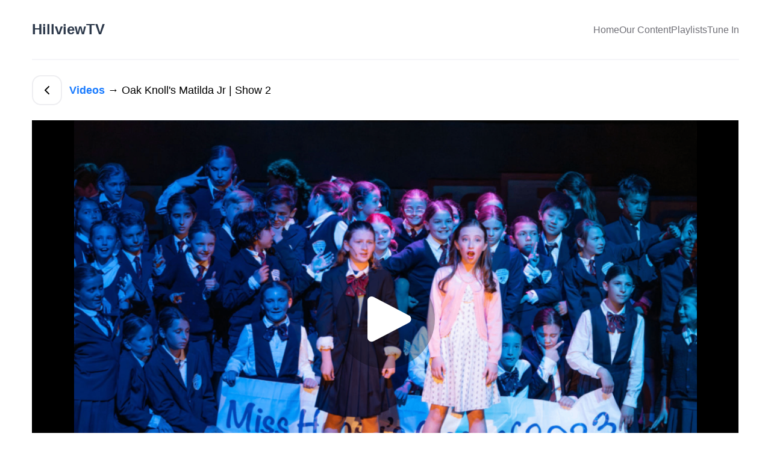

--- FILE ---
content_type: text/html; charset=utf-8
request_url: https://hillview.tv/watch?v=7dbc2c7a-f85f-11ed-ba10-066fdbf1761f
body_size: 3646
content:
<!DOCTYPE html><html><head><title data-next-head="">Oak Knoll&#x27;s Matilda Jr | Show 2</title><link rel="apple-touch-icon" sizes="180x180" href="assets/favicons/apple-touch-icon.png" data-next-head=""/><link rel="icon" type="image/png" sizes="32x32" href="assets/favicons/favicon-32x32.png" data-next-head=""/><link rel="icon" type="image/png" sizes="16x16" href="assets/favicons/favicon-16x16.png" data-next-head=""/><link rel="manifest" href="assets/favicons/site.webmanifest" data-next-head=""/><link rel="mask-icon" href="assets/favicons/safari-pinned-tab.svg" color="#5bbad5" data-next-head=""/><link rel="shortcut icon" href="assets/favicons/favicon.ico" data-next-head=""/><meta name="msapplication-TileColor" content="#ffffff" data-next-head=""/><meta name="msapplication-config" content="assets/favicons/browserconfig.xml" data-next-head=""/><meta name="theme-color" content="#ffffff" data-next-head=""/><meta charSet="utf-8" data-next-head=""/><meta name="description" content="Oak Knoll Elementary&#x27;s performance of Matilda JR. is a heartwarming and fun-filled adaptation of Roald Dahl&#x27;s beloved classic. The show is full of rebellious children who are determined to teach the grown-ups a lesson, and Matilda is at the center of it all. The story follows Matilda, a girl with a brilliant mind and special powers, who faces many challenges in her life but never loses her courage or cleverness. The show features a talented cast of young performers who bring the characters to life with high-energy dance numbers and catchy songs.

Audiences of all ages will be captivated by the story of Matilda and her journey to find a better life. The show highlights the power of imagination and the importance of standing up for what you believe in, making it an empowering and inspiring performance for both children and adults. The audience will be rooting for Matilda and the &quot;revolting children&quot; as they take on the mean headmistress, Miss Trunchbull, and fight for their rights. With its delightful mix of humor, heart, and girl power, Matilda JR. is a must-see performance that will leave you feeling uplifted and inspired." data-next-head=""/><meta name="image" content="https://content.hillview.tv/thumbnails/250-5NOW3AD2AA-1684776904.jpeg" data-next-head=""/><meta itemProp="name" content="Oak Knoll&#x27;s Matilda Jr | Show 2" data-next-head=""/><meta itemProp="description" content="Oak Knoll Elementary&#x27;s performance of Matilda JR. is a heartwarming and fun-filled adaptation of Roald Dahl&#x27;s beloved classic. The show is full of rebellious children who are determined to teach the grown-ups a lesson, and Matilda is at the center of it all. The story follows Matilda, a girl with a brilliant mind and special powers, who faces many challenges in her life but never loses her courage or cleverness. The show features a talented cast of young performers who bring the characters to life with high-energy dance numbers and catchy songs.

Audiences of all ages will be captivated by the story of Matilda and her journey to find a better life. The show highlights the power of imagination and the importance of standing up for what you believe in, making it an empowering and inspiring performance for both children and adults. The audience will be rooting for Matilda and the &quot;revolting children&quot; as they take on the mean headmistress, Miss Trunchbull, and fight for their rights. With its delightful mix of humor, heart, and girl power, Matilda JR. is a must-see performance that will leave you feeling uplifted and inspired." data-next-head=""/><meta itemProp="image" content="https://content.hillview.tv/thumbnails/250-5NOW3AD2AA-1684776904.jpeg" data-next-head=""/><meta name="og:title" content="Oak Knoll&#x27;s Matilda Jr | Show 2" data-next-head=""/><meta name="og:description" content="Oak Knoll Elementary&#x27;s performance of Matilda JR. is a heartwarming and fun-filled adaptation of Roald Dahl&#x27;s beloved classic. The show is full of rebellious children who are determined to teach the grown-ups a lesson, and Matilda is at the center of it all. The story follows Matilda, a girl with a brilliant mind and special powers, who faces many challenges in her life but never loses her courage or cleverness. The show features a talented cast of young performers who bring the characters to life with high-energy dance numbers and catchy songs.

Audiences of all ages will be captivated by the story of Matilda and her journey to find a better life. The show highlights the power of imagination and the importance of standing up for what you believe in, making it an empowering and inspiring performance for both children and adults. The audience will be rooting for Matilda and the &quot;revolting children&quot; as they take on the mean headmistress, Miss Trunchbull, and fight for their rights. With its delightful mix of humor, heart, and girl power, Matilda JR. is a must-see performance that will leave you feeling uplifted and inspired." data-next-head=""/><meta name="og:image" content="https://content.hillview.tv/thumbnails/250-5NOW3AD2AA-1684776904.jpeg" data-next-head=""/><meta name="og:site_name" content="Oak Knoll&#x27;s Matilda Jr | Show 2" data-next-head=""/><meta name="og:locale" content="en_US" data-next-head=""/><meta name="og:type" content="website" data-next-head=""/><base href="/" data-next-head=""/><meta name="viewport" content="width=device-width, initial-scale=1" data-next-head=""/><link rel="preload" href="/_next/static/chunks/f22bd6b7d9a8f1fe.css" as="style"/><link rel="stylesheet" href="/_next/static/chunks/f22bd6b7d9a8f1fe.css" data-n-g=""/><noscript data-n-css=""></noscript><script src="/_next/static/chunks/c2ada71faa43a7d0.js" defer=""></script><script src="/_next/static/chunks/8d3c2b1e2597dc28.js" defer=""></script><script src="/_next/static/chunks/45a3dc25b221b0b9.js" defer=""></script><script src="/_next/static/chunks/7cb1e12f96044a81.js" defer=""></script><script src="/_next/static/chunks/turbopack-c2e94d94856ddd6e.js" defer=""></script><script src="/_next/static/chunks/ef848a008fc70970.js" defer=""></script><script src="/_next/static/chunks/567ef7472aa4568a.js" defer=""></script><script src="/_next/static/chunks/4422fa308b21275f.js" defer=""></script><script src="/_next/static/chunks/turbopack-16871945a8d00c89.js" defer=""></script><script src="/_next/static/Bom90Qpw0TkyInrfp_F3A/_ssgManifest.js" defer=""></script><script src="/_next/static/Bom90Qpw0TkyInrfp_F3A/_buildManifest.js" defer=""></script></head><body><div id="__next"><div data-rht-toaster="" style="position:fixed;z-index:9999;top:16px;left:16px;right:16px;bottom:16px;pointer-events:none"></div><div class="primary-container"><div class="z-20 h-[100px] w-screen shrink-0"><div class="relative z-20 flex h-full w-full items-center justify-between border-b-2 border-neutral-100 bg-white px-5 sm:mx-auto sm:w-11/12 sm:max-w-screen-2xl sm:px-0"><a href="/"><h1 class="text-2xl font-semibold text-header-100">HillviewTV</h1></a><div class="mobile-nav flex md:hidden"><div class="nav-icon"><svg xmlns="http://www.w3.org/2000/svg" class="block h-7 w-7 " fill="none" viewBox="0 0 24 24" stroke="currentColor" stroke-width="2"><path stroke-linecap="round" stroke-linejoin="round" d="M4 6h16M4 12h16m-7 6h7"></path></svg><svg xmlns="http://www.w3.org/2000/svg" class="h-7 w-7 hidden" fill="none" viewBox="0 0 24 24" stroke="currentColor" stroke-width="2"><path stroke-linecap="round" stroke-linejoin="round" d="M6 18L18 6M6 6l12 12"></path></svg></div></div><div class="mt-0.5 hidden items-center justify-center gap-10 md:flex"><a class="font-inter text-base font-medium transition text-neutral-500 hover:text-neutral-900" href="/">Home</a><a class="font-inter text-base font-medium transition text-neutral-500 hover:text-neutral-900" href="/content">Our Content</a><a class="font-inter text-base font-medium transition text-neutral-500 hover:text-neutral-900" href="/playlists">Playlists</a><a class="font-inter text-base font-medium transition text-neutral-500 hover:text-neutral-900" href="https://watch.hillview.tv/">Tune In</a></div></div><div class="fs-nav relative left-0 z-10 h-fit w-full bg-white duration-200 ease-in-out md:hidden top-[-350px] shadow-none"><div class="nav-button-container flex w-full flex-wrap pb-1"><a class="h-fit w-full py-6 text-center text-xl font-medium" href="/">Home</a><a class="h-fit w-full py-6 text-center text-xl font-medium" href="/content">Our Content</a><a class="h-fit w-full py-6 text-center text-xl font-medium" href="/playlists">Playlists</a><a class="h-fit w-full py-6 text-center text-xl font-medium" href="https://watch.hillview.tv/">Tune In</a></div></div><div class="fs-dark absolute left-0 top-0 z-[1] h-[100vh] w-full pointer-events-none"></div></div><div class="watch-page flex h-fit w-full items-center justify-center"><div class="h-fit w-11/12 max-w-screen-xl"><div class="breadcrumb-container flex h-[100px] w-full items-center"><div class="back-btn relative flex h-[50px] w-[50px] cursor-pointer items-center justify-center rounded-[15px] border-2 border-neutral-150 bg-white"><svg xmlns="http://www.w3.org/2000/svg" width="24" height="24" viewBox="0 0 24 24" fill="none" stroke="currentColor" stroke-width="2" stroke-linecap="round" stroke-linejoin="round"><polyline _ngcontent-waj-c10="" points="15 18 9 12 15 6"></polyline></svg></div><p class="text-lg"><a class="cursor-pointer pl-3 font-semibold text-primary-100" href="/content">Videos</a> <!-- -->→ <!-- -->Oak Knoll&#x27;s Matilda Jr | Show 2</p></div><div class="video-container h-fit w-full"><div class="relative pt-[56.25%]"><iframe src="https://customer-nakrsdfbtn3mdz5z.cloudflarestream.com/f3e4a65668a8bd500e325058ff9331e9/iframe?preload=auto&amp;poster=https://content.hillview.tv/thumbnails/250-5NOW3AD2AA-1684776904.jpeg&amp;fit=clip&amp;width=1280&amp;height=720" class="absolute top-0 h-full w-full border-none" allow="accelerometer; gyroscope; autoplay; encrypted-media; picture-in-picture;" allowfullscreen=""></iframe></div></div><div class="title-container mt-10 h-fit w-full"><div class="title-info-container relative h-fit w-full"><h1 class="w-full pr-[150px] text-3xl font-medium sm:text-5xl">Oak Knoll&#x27;s Matilda Jr | Show 2</h1><div class="title-runner mb-6 mt-1 flex h-[60px] w-fit items-center"><div class="avatar h-[30px] w-[30px] rounded-full bg-[url(https://content.hillview.tv/images/mobile/default.jpg)] bg-cover bg-center bg-no-repeat"></div><p class="ml-3 font-medium text-neutral-800">HillviewTV Team</p><p class="ml-6 font-light text-neutral-600">May 22, 2023</p></div><div class="full-vertical absolute right-0 flex items-center gap-4"><div class="group h-[20px] w-[20px] cursor-pointer"><svg aria-hidden="true" focusable="false" data-prefix="fas" data-icon="download" class="svg-inline--fa fa-download cursor-pointer text-xl text-neutral-600 transition group-hover:text-neutral-900" role="img" xmlns="http://www.w3.org/2000/svg" viewBox="0 0 512 512"><path fill="currentColor" d="M288 32c0-17.7-14.3-32-32-32s-32 14.3-32 32l0 242.7-73.4-73.4c-12.5-12.5-32.8-12.5-45.3 0s-12.5 32.8 0 45.3l128 128c12.5 12.5 32.8 12.5 45.3 0l128-128c12.5-12.5 12.5-32.8 0-45.3s-32.8-12.5-45.3 0L288 274.7 288 32zM64 352c-35.3 0-64 28.7-64 64l0 32c0 35.3 28.7 64 64 64l384 0c35.3 0 64-28.7 64-64l0-32c0-35.3-28.7-64-64-64l-101.5 0-45.3 45.3c-25 25-65.5 25-90.5 0L165.5 352 64 352zm368 56a24 24 0 1 1 0 48 24 24 0 1 1 0-48z"></path></svg></div><button class="hidden h-[45px] w-[150px] rounded-sm bg-primary-100 text-white duration-200 hover:bg-[#2b55c5] sm:block">Share Video</button></div></div><div class="hr h-[2px] w-full bg-neutral-200"></div><div class="h-fit w-full whitespace-pre-wrap py-10"><p>Oak Knoll Elementary&#x27;s performance of Matilda JR. is a heartwarming and fun-filled adaptation of Roald Dahl&#x27;s beloved classic. The show is full of rebellious children who are determined to teach the grown-ups a lesson, and Matilda is at the center of it all. The story follows Matilda, a girl with a brilliant mind and special powers, who faces many challenges in her life but never loses her courage or cleverness. The show features a talented cast of young performers who bring the characters to life with high-energy dance numbers and catchy songs.

Audiences of all ages will be captivated by the story of Matilda and her journey to find a better life. The show highlights the power of imagination and the importance of standing up for what you believe in, making it an empowering and inspiring performance for both children and adults. The audience will be rooting for Matilda and the &quot;revolting children&quot; as they take on the mean headmistress, Miss Trunchbull, and fight for their rights. With its delightful mix of humor, heart, and girl power, Matilda JR. is a must-see performance that will leave you feeling uplifted and inspired.</p></div></div></div></div></div></div><script id="__NEXT_DATA__" type="application/json">{"props":{"pageProps":{"title":"Oak Knoll's Matilda Jr | Show 2","image":"https://content.hillview.tv/thumbnails/250-5NOW3AD2AA-1684776904.jpeg","description":"Oak Knoll Elementary's performance of Matilda JR. is a heartwarming and fun-filled adaptation of Roald Dahl's beloved classic. The show is full of rebellious children who are determined to teach the grown-ups a lesson, and Matilda is at the center of it all. The story follows Matilda, a girl with a brilliant mind and special powers, who faces many challenges in her life but never loses her courage or cleverness. The show features a talented cast of young performers who bring the characters to life with high-energy dance numbers and catchy songs.\n\nAudiences of all ages will be captivated by the story of Matilda and her journey to find a better life. The show highlights the power of imagination and the importance of standing up for what you believe in, making it an empowering and inspiring performance for both children and adults. The audience will be rooting for Matilda and the \"revolting children\" as they take on the mean headmistress, Miss Trunchbull, and fight for their rights. With its delightful mix of humor, heart, and girl power, Matilda JR. is a must-see performance that will leave you feeling uplifted and inspired.","video":{"id":250,"uuid":"7dbc2c7a-f85f-11ed-ba10-066fdbf1761f","title":"Oak Knoll's Matilda Jr | Show 2","description":"Oak Knoll Elementary's performance of Matilda JR. is a heartwarming and fun-filled adaptation of Roald Dahl's beloved classic. The show is full of rebellious children who are determined to teach the grown-ups a lesson, and Matilda is at the center of it all. The story follows Matilda, a girl with a brilliant mind and special powers, who faces many challenges in her life but never loses her courage or cleverness. The show features a talented cast of young performers who bring the characters to life with high-energy dance numbers and catchy songs.\n\nAudiences of all ages will be captivated by the story of Matilda and her journey to find a better life. The show highlights the power of imagination and the importance of standing up for what you believe in, making it an empowering and inspiring performance for both children and adults. The audience will be rooting for Matilda and the \"revolting children\" as they take on the mean headmistress, Miss Trunchbull, and fight for their rights. With its delightful mix of humor, heart, and girl power, Matilda JR. is a must-see performance that will leave you feeling uplifted and inspired.","thumbnail":"https://content.hillview.tv/thumbnails/250-5NOW3AD2AA-1684776904.jpeg","cloudflare_id":"f3e4a65668a8bd500e325058ff9331e9","url":"https://customer-nakrsdfbtn3mdz5z.cloudflarestream.com/f3e4a65668a8bd500e325058ff9331e9/manifest/video.m3u8","download_url":"https://content.hillview.tv/videos/uploads/OK+Matilda+N2.mp4","allow_downloads":true,"views":0,"status":{"id":1,"name":"Public","short_name":"public"},"inserted_at":"2023-05-22T05:14:14Z","ft":"May 22, 2023"}},"__N_SSP":true},"page":"/watch","query":{"v":"7dbc2c7a-f85f-11ed-ba10-066fdbf1761f"},"buildId":"Bom90Qpw0TkyInrfp_F3A","isFallback":false,"isExperimentalCompile":false,"gssp":true,"scriptLoader":[]}</script></body></html>

--- FILE ---
content_type: text/html; charset=utf-8
request_url: https://customer-nakrsdfbtn3mdz5z.cloudflarestream.com/f3e4a65668a8bd500e325058ff9331e9/iframe?preload=auto&poster=https://content.hillview.tv/thumbnails/250-5NOW3AD2AA-1684776904.jpeg&fit=clip&width=1280&height=720
body_size: 458
content:
<!DOCTYPE html>
    <html>
      <head>
        <meta charset="utf-8" />
        <meta
          name="viewport"
          content="width=device-width, initial-scale=1, user-scalable=no"
        />
        <meta name="description" content="Stream" />
        
    <link
      rel="alternate"
      type="application/json+oembed"
      href="https://customer-nakrsdfbtn3mdz5z.cloudflarestream.com/oembed?url=https%3A%2F%2Fcustomer-nakrsdfbtn3mdz5z.cloudflarestream.com%2Ff3e4a65668a8bd500e325058ff9331e9%2Fiframe%3Fpreload%3Dauto%26poster%3Dhttps%3A%2F%2Fcontent.hillview.tv%2Fthumbnails%2F250-5NOW3AD2AA-1684776904.jpeg%26fit%3Dclip%26width%3D1280%26height%3D720"
    />
  
        <title>Stream</title>
        <style>
          html,
          body {
            height: 100%;
          }

          body {
            margin: 0px;
            overflow: hidden;
          }
        </style>
      </head>
      <body>
        <stream
          width="100%" height="100%" src="f3e4a65668a8bd500e325058ff9331e9" cmcd preload="auto" controls poster="https://content.hillview.tv/thumbnails/250-5NOW3AD2AA-1684776904.jpeg" customer-domain-prefix="customer-nakrsdfbtn3mdz5z"
        ></stream>
        <script
          data-cfasync="false"
          defer=""
          type="text/javascript"
          src="https://customer-nakrsdfbtn3mdz5z.cloudflarestream.com/embed/sdk-iframe-integration.fla9.latest.js?video=f3e4a65668a8bd500e325058ff9331e9"
        ></script>
      </body>
    </html>

--- FILE ---
content_type: text/css; charset=utf-8
request_url: https://hillview.tv/_next/static/chunks/f22bd6b7d9a8f1fe.css
body_size: 4637
content:
*,:before,:after,::backdrop{--tw-border-spacing-x:0;--tw-border-spacing-y:0;--tw-translate-x:0;--tw-translate-y:0;--tw-rotate:0;--tw-skew-x:0;--tw-skew-y:0;--tw-scale-x:1;--tw-scale-y:1;--tw-pan-x: ;--tw-pan-y: ;--tw-pinch-zoom: ;--tw-scroll-snap-strictness:proximity;--tw-gradient-from-position: ;--tw-gradient-via-position: ;--tw-gradient-to-position: ;--tw-ordinal: ;--tw-slashed-zero: ;--tw-numeric-figure: ;--tw-numeric-spacing: ;--tw-numeric-fraction: ;--tw-ring-inset: ;--tw-ring-offset-width:0px;--tw-ring-offset-color:#fff;--tw-ring-color:#3b82f680;--tw-ring-offset-shadow:0 0 #0000;--tw-ring-shadow:0 0 #0000;--tw-shadow:0 0 #0000;--tw-shadow-colored:0 0 #0000;--tw-blur: ;--tw-brightness: ;--tw-contrast: ;--tw-grayscale: ;--tw-hue-rotate: ;--tw-invert: ;--tw-saturate: ;--tw-sepia: ;--tw-drop-shadow: ;--tw-backdrop-blur: ;--tw-backdrop-brightness: ;--tw-backdrop-contrast: ;--tw-backdrop-grayscale: ;--tw-backdrop-hue-rotate: ;--tw-backdrop-invert: ;--tw-backdrop-opacity: ;--tw-backdrop-saturate: ;--tw-backdrop-sepia: ;--tw-contain-size: ;--tw-contain-layout: ;--tw-contain-paint: ;--tw-contain-style: }*,:before,:after{box-sizing:border-box;border:0 solid}:before,:after{--tw-content:""}html,:host{-webkit-text-size-adjust:100%;tab-size:4;font-feature-settings:normal;font-variation-settings:normal;-webkit-tap-highlight-color:transparent;font-family:ui-sans-serif,system-ui,sans-serif,Apple Color Emoji,Segoe UI Emoji,Segoe UI Symbol,Noto Color Emoji;line-height:1.5}body{line-height:inherit;margin:0}hr{height:0;color:inherit;border-top-width:1px}abbr:where([title]){-webkit-text-decoration:underline dotted;text-decoration:underline dotted}h1,h2,h3,h4,h5,h6{font-size:inherit;font-weight:inherit}a{color:inherit;-webkit-text-decoration:inherit;text-decoration:inherit}b,strong{font-weight:bolder}code,kbd,samp,pre{font-feature-settings:normal;font-variation-settings:normal;font-family:ui-monospace,SFMono-Regular,Menlo,Monaco,Consolas,Liberation Mono,Courier New,monospace;font-size:1em}small{font-size:80%}sub,sup{vertical-align:baseline;font-size:75%;line-height:0;position:relative}sub{bottom:-.25em}sup{top:-.5em}table{text-indent:0;border-color:inherit;border-collapse:collapse}button,input,optgroup,select,textarea{font-feature-settings:inherit;font-variation-settings:inherit;font-family:inherit;font-size:100%;font-weight:inherit;line-height:inherit;letter-spacing:inherit;color:inherit;margin:0;padding:0}button,select{text-transform:none}button,input:where([type=button]),input:where([type=reset]),input:where([type=submit]){-webkit-appearance:button;background-color:#0000;background-image:none}:-moz-focusring{outline:auto}:-moz-ui-invalid{box-shadow:none}progress{vertical-align:baseline}::-webkit-inner-spin-button{height:auto}::-webkit-outer-spin-button{height:auto}[type=search]{-webkit-appearance:textfield;outline-offset:-2px}::-webkit-search-decoration{-webkit-appearance:none}::-webkit-file-upload-button{-webkit-appearance:button;font:inherit}summary{display:list-item}blockquote,dl,dd,h1,h2,h3,h4,h5,h6,hr,figure,p,pre{margin:0}fieldset{margin:0;padding:0}legend{padding:0}ol,ul,menu{margin:0;padding:0;list-style:none}dialog{padding:0}textarea{resize:vertical}input::-moz-placeholder{opacity:1;color:#9ca3af}textarea::-moz-placeholder{opacity:1;color:#9ca3af}input::placeholder,textarea::placeholder{opacity:1;color:#9ca3af}button,[role=button]{cursor:pointer}:disabled{cursor:default}img,svg,video,canvas,audio,iframe,embed,object{vertical-align:middle;display:block}img,video{max-width:100%;height:auto}[hidden]:where(:not([hidden=until-found])){display:none}.pointer-events-none{pointer-events:none}.pointer-events-auto{pointer-events:auto}.visible{visibility:visible}.fixed{position:fixed}.absolute{position:absolute}.relative{position:relative}.bottom-\[-30px\]{bottom:-30px}.left-0{left:0}.right-0{right:0}.top-0{top:0}.top-\[-350px\]{top:-350px}.top-\[0px\]{top:0}.z-10{z-index:10}.z-20{z-index:20}.z-30{z-index:30}.z-\[1\]{z-index:1}.my-4{margin-top:1rem;margin-bottom:1rem}.my-5{margin-top:1.25rem;margin-bottom:1.25rem}.mb-10{margin-bottom:2.5rem}.mb-20{margin-bottom:5rem}.mb-6{margin-bottom:1.5rem}.ml-3{margin-left:.75rem}.ml-5{margin-left:1.25rem}.ml-6{margin-left:1.5rem}.mt-0\.5{margin-top:.125rem}.mt-1{margin-top:.25rem}.mt-10{margin-top:2.5rem}.mt-3{margin-top:.75rem}.mt-8{margin-top:2rem}.line-clamp-1{-webkit-line-clamp:1;-webkit-box-orient:vertical;display:-webkit-box;overflow:hidden}.line-clamp-5{-webkit-line-clamp:5;-webkit-box-orient:vertical;display:-webkit-box;overflow:hidden}.block{display:block}.inline{display:inline}.flex{display:flex}.hidden{display:none}.h-12{height:3rem}.h-20{height:5rem}.h-7{height:1.75rem}.h-\[100px\]{height:100px}.h-\[100vh\]{height:100vh}.h-\[150px\]{height:150px}.h-\[180px\]{height:180px}.h-\[20px\]{height:20px}.h-\[20rem\]{height:20rem}.h-\[275px\]{height:275px}.h-\[2px\]{height:2px}.h-\[30px\]{height:30px}.h-\[40px\]{height:40px}.h-\[42px\]{height:42px}.h-\[45px\]{height:45px}.h-\[50px\]{height:50px}.h-\[60px\]{height:60px}.h-\[65px\]{height:65px}.h-\[70px\]{height:70px}.h-\[calc\(100\%-300px\)\]{height:calc(100% - 300px)}.h-fit{height:fit-content}.h-full{height:100%}.h-screen{height:100vh}.w-11\/12{width:91.6667%}.w-12{width:3rem}.w-20{width:5rem}.w-4\/5{width:80%}.w-7{width:1.75rem}.w-\[130px\]{width:130px}.w-\[140px\]{width:140px}.w-\[150px\]{width:150px}.w-\[20px\]{width:20px}.w-\[20rem\]{width:20rem}.w-\[30px\]{width:30px}.w-\[320px\]{width:320px}.w-\[50px\]{width:50px}.w-\[70px\]{width:70px}.w-\[80px\]{width:80px}.w-\[94px\]{width:94px}.w-\[calc\(100\%-100px\)\]{width:calc(100% - 100px)}.w-fit{width:fit-content}.w-full{width:100%}.w-screen{width:100vw}.min-w-0{min-width:0}.max-w-\[1000px\]{max-width:1000px}.max-w-\[50\%\]{max-width:50%}.max-w-\[500px\]{max-width:500px}.max-w-\[700px\]{max-width:700px}.max-w-\[900px\]{max-width:900px}.max-w-full{max-width:100%}.max-w-screen-2xl{max-width:1536px}.max-w-screen-xl{max-width:1280px}.flex-auto{flex:auto}.flex-none{flex:none}.flex-shrink-0,.shrink-0{flex-shrink:0}.scale-100{--tw-scale-x:1;--tw-scale-y:1;transform:translate(var(--tw-translate-x),var(--tw-translate-y))rotate(var(--tw-rotate))skewX(var(--tw-skew-x))skewY(var(--tw-skew-y))scaleX(var(--tw-scale-x))scaleY(var(--tw-scale-y))}.transform{transform:translate(var(--tw-translate-x),var(--tw-translate-y))rotate(var(--tw-rotate))skewX(var(--tw-skew-x))skewY(var(--tw-skew-y))scaleX(var(--tw-scale-x))scaleY(var(--tw-scale-y))}@keyframes pulse{50%{opacity:.5}}.animate-pulse{animation:2s cubic-bezier(.4,0,.6,1) infinite pulse}.cursor-pointer{cursor:pointer}.flex-col{flex-direction:column}.flex-wrap{flex-wrap:wrap}.items-end{align-items:flex-end}.items-center{align-items:center}.justify-center{justify-content:center}.justify-between{justify-content:space-between}.justify-around{justify-content:space-around}.gap-1{gap:.25rem}.gap-10{gap:2.5rem}.gap-12{gap:3rem}.gap-3{gap:.75rem}.gap-4{gap:1rem}.space-y-8>:not([hidden])~:not([hidden]){--tw-space-y-reverse:0;margin-top:calc(2rem*calc(1 - var(--tw-space-y-reverse)));margin-bottom:calc(2rem*var(--tw-space-y-reverse))}.overflow-hidden{overflow:hidden}.overflow-ellipsis{text-overflow:ellipsis}.whitespace-nowrap{white-space:nowrap}.whitespace-pre-wrap{white-space:pre-wrap}.text-nowrap{text-wrap:nowrap}.rounded{border-radius:.25rem}.rounded-\[15px\]{border-radius:15px}.rounded-full{border-radius:9999px}.rounded-lg{border-radius:.5rem}.rounded-md{border-radius:.375rem}.rounded-sm{border-radius:.125rem}.border-0{border-width:0}.border-2{border-width:2px}.border-\[1px\]{border-width:1px}.border-b-2{border-bottom-width:2px}.border-none{border-style:none}.border-\[\#739dd8\]{--tw-border-opacity:1;border-color:rgb(115 157 216/var(--tw-border-opacity,1))}.border-neutral-100{--tw-border-opacity:1;border-color:rgb(245 245 248/var(--tw-border-opacity,1))}.border-neutral-150{--tw-border-opacity:1;border-color:rgb(238 238 241/var(--tw-border-opacity,1))}.border-slate-100{--tw-border-opacity:1;border-color:rgb(245 245 245/var(--tw-border-opacity,1))}.bg-black{--tw-bg-opacity:1;background-color:rgb(0 0 0/var(--tw-bg-opacity,1))}.bg-neutral-100{--tw-bg-opacity:1;background-color:rgb(245 245 248/var(--tw-bg-opacity,1))}.bg-neutral-200{--tw-bg-opacity:1;background-color:rgb(229 229 229/var(--tw-bg-opacity,1))}.bg-neutral-300{--tw-bg-opacity:1;background-color:rgb(212 212 212/var(--tw-bg-opacity,1))}.bg-neutral-50{--tw-bg-opacity:1;background-color:rgb(250 250 250/var(--tw-bg-opacity,1))}.bg-primary-100{--tw-bg-opacity:1;background-color:rgb(25 123 255/var(--tw-bg-opacity,1))}.bg-primary-500{--tw-bg-opacity:1;background-color:rgb(67 56 202/var(--tw-bg-opacity,1))}.bg-primary-550{--tw-bg-opacity:1;background-color:rgb(41 34 118/var(--tw-bg-opacity,1))}.bg-white{--tw-bg-opacity:1;background-color:rgb(255 255 255/var(--tw-bg-opacity,1))}.bg-white\/5{background-color:#ffffff0d}.bg-\[url\(\'\/assets\/logos\/sun\.png\'\)\]{background-image:url(/assets/logos/sun.png)}.bg-\[url\(https\:\/\/content\.hillview\.tv\/images\/mobile\/default\.jpg\)\]{background-image:url(https://content.hillview.tv/images/mobile/default.jpg)}.bg-cover{background-size:cover}.bg-center{background-position:50%}.bg-no-repeat{background-repeat:no-repeat}.fill-black{fill:#000}.fill-white{fill:#fff}.stroke-black{stroke:#000}.stroke-white{stroke:#fff}.p-10{padding:2.5rem}.p-3{padding:.75rem}.px-3\.5{padding-left:.875rem;padding-right:.875rem}.px-5{padding-left:1.25rem;padding-right:1.25rem}.px-6{padding-left:1.5rem;padding-right:1.5rem}.py-10{padding-top:2.5rem;padding-bottom:2.5rem}.py-16{padding-top:4rem;padding-bottom:4rem}.py-2{padding-top:.5rem;padding-bottom:.5rem}.py-2\.5{padding-top:.625rem;padding-bottom:.625rem}.py-20{padding-top:5rem;padding-bottom:5rem}.py-4{padding-top:1rem;padding-bottom:1rem}.py-5{padding-top:1.25rem;padding-bottom:1.25rem}.py-6{padding-top:1.5rem;padding-bottom:1.5rem}.pb-1{padding-bottom:.25rem}.pb-10{padding-bottom:2.5rem}.pb-14{padding-bottom:3.5rem}.pb-20{padding-bottom:5rem}.pb-3{padding-bottom:.75rem}.pb-\[100px\]{padding-bottom:100px}.pl-3{padding-left:.75rem}.pl-5{padding-left:1.25rem}.pr-2{padding-right:.5rem}.pr-\[150px\]{padding-right:150px}.pt-2{padding-top:.5rem}.pt-20{padding-top:5rem}.pt-6{padding-top:1.5rem}.pt-\[56\.25\%\]{padding-top:56.25%}.text-center{text-align:center}.text-2xl{font-size:1.5rem;line-height:2rem}.text-3xl{font-size:1.875rem;line-height:2.25rem}.text-4xl{font-size:2.25rem;line-height:2.5rem}.text-5xl{font-size:3rem;line-height:1}.text-base{font-size:1rem;line-height:1.5rem}.text-lg{font-size:1.125rem;line-height:1.75rem}.text-sm{font-size:.875rem;line-height:1.25rem}.text-xl{font-size:1.25rem;line-height:1.75rem}.font-bold{font-weight:700}.font-light{font-weight:300}.font-medium{font-weight:500}.font-normal{font-weight:400}.font-semibold{font-weight:600}.text-\[\#9493a3\]{--tw-text-opacity:1;color:rgb(148 147 163/var(--tw-text-opacity,1))}.text-header-100{--tw-text-opacity:1;color:rgb(45 57 75/var(--tw-text-opacity,1))}.text-header-200{--tw-text-opacity:1;color:rgb(192 203 221/var(--tw-text-opacity,1))}.text-neutral-400{--tw-text-opacity:1;color:rgb(163 163 163/var(--tw-text-opacity,1))}.text-neutral-500{--tw-text-opacity:1;color:rgb(111 111 118/var(--tw-text-opacity,1))}.text-neutral-600{--tw-text-opacity:1;color:rgb(92 92 99/var(--tw-text-opacity,1))}.text-neutral-700{--tw-text-opacity:1;color:rgb(64 64 69/var(--tw-text-opacity,1))}.text-neutral-800{--tw-text-opacity:1;color:rgb(39 40 43/var(--tw-text-opacity,1))}.text-primary-100{--tw-text-opacity:1;color:rgb(25 123 255/var(--tw-text-opacity,1))}.text-slate-500{--tw-text-opacity:1;color:rgb(111 111 118/var(--tw-text-opacity,1))}.text-slate-600{--tw-text-opacity:1;color:rgb(92 92 99/var(--tw-text-opacity,1))}.text-slate-700{--tw-text-opacity:1;color:rgb(64 64 69/var(--tw-text-opacity,1))}.text-slate-900{--tw-text-opacity:1;color:rgb(27 28 31/var(--tw-text-opacity,1))}.text-white{--tw-text-opacity:1;color:rgb(255 255 255/var(--tw-text-opacity,1))}.opacity-0{opacity:0}.opacity-30{opacity:.3}.opacity-80{opacity:.8}.shadow{--tw-shadow:0 1px 3px 0 #0000001a,0 1px 2px -1px #0000001a;--tw-shadow-colored:0 1px 3px 0 var(--tw-shadow-color),0 1px 2px -1px var(--tw-shadow-color);box-shadow:var(--tw-ring-offset-shadow,0 0 #0000),var(--tw-ring-shadow,0 0 #0000),var(--tw-shadow)}.shadow-lg{--tw-shadow:0 4px 15px -2px #0000001a;--tw-shadow-colored:0 4px 15px -2px var(--tw-shadow-color);box-shadow:var(--tw-ring-offset-shadow,0 0 #0000),var(--tw-ring-shadow,0 0 #0000),var(--tw-shadow)}.shadow-md{--tw-shadow:0 2px 6px 0 #0000001a;--tw-shadow-colored:0 2px 6px 0 var(--tw-shadow-color);box-shadow:var(--tw-ring-offset-shadow,0 0 #0000),var(--tw-ring-shadow,0 0 #0000),var(--tw-shadow)}.shadow-none{--tw-shadow:0 0 #0000;--tw-shadow-colored:0 0 #0000;box-shadow:var(--tw-ring-offset-shadow,0 0 #0000),var(--tw-ring-shadow,0 0 #0000),var(--tw-shadow)}.shadow-sm{--tw-shadow:0 1px 2px 0 #00000014;--tw-shadow-colored:0 1px 2px 0 var(--tw-shadow-color);box-shadow:var(--tw-ring-offset-shadow,0 0 #0000),var(--tw-ring-shadow,0 0 #0000),var(--tw-shadow)}.outline-none{outline-offset:2px;outline:2px solid #0000}.outline{outline-style:solid}.outline-neutral-150{outline-color:#eeeef1}.ring-1{--tw-ring-offset-shadow:var(--tw-ring-inset)0 0 0 var(--tw-ring-offset-width)var(--tw-ring-offset-color);--tw-ring-shadow:var(--tw-ring-inset)0 0 0 calc(1px + var(--tw-ring-offset-width))var(--tw-ring-color);box-shadow:var(--tw-ring-offset-shadow),var(--tw-ring-shadow),var(--tw-shadow,0 0 #0000)}.ring-inset{--tw-ring-inset:inset}.ring-white\/30{--tw-ring-color:#ffffff4d}.transition{transition-property:color,background-color,border-color,text-decoration-color,fill,stroke,opacity,box-shadow,transform,filter,-webkit-backdrop-filter,backdrop-filter;transition-duration:.15s;transition-timing-function:cubic-bezier(.4,0,.2,1)}.duration-200{transition-duration:.2s}.duration-300{transition-duration:.3s}.ease-in-out{transition-timing-function:cubic-bezier(.4,0,.2,1)}html,body{margin:0;padding:0;font-family:-apple-system,BlinkMacSystemFont,Segoe UI,Roboto,Oxygen,Ubuntu,Cantarell,Fira Sans,Droid Sans,Helvetica Neue,sans-serif;overflow-x:hidden}body{min-height:100vh;min-height:-webkit-fill-available}html{height:-webkit-fill-available;overflow-y:scroll}a{color:inherit;text-decoration:none}.full-center{position:absolute;top:50%;left:50%;transform:translate(-50%,-50%)}.full-vertical{top:50%;transform:translateY(-50%)}.full-x-center{left:50%;transform:translate(-50%)}.primary-container{min-height:100vh}.header-stroke{-webkit-text-stroke:2px black;font-family:Inter,sans-serif}*{box-sizing:border-box}input,button{-webkit-appearance:none}p,h1,h2,h3,h4,h5,h6,span,a{margin:0}.vjs-seek-to-live-control,.vjs-picture-in-picture-control,.vjs-volume-control{display:none!important}.vjs-big-play-button{background:#2755c8!important;border:2px solid #2f67f5!important;border-radius:4px!important;height:50px!important;transition:all .2s!important}.hover\:bg-\[\#181542\]:hover{--tw-bg-opacity:1;background-color:rgb(24 21 66/var(--tw-bg-opacity,1))}.hover\:bg-\[\#2b55c5\]:hover{--tw-bg-opacity:1;background-color:rgb(43 85 197/var(--tw-bg-opacity,1))}.hover\:text-neutral-900:hover{--tw-text-opacity:1;color:rgb(27 28 31/var(--tw-text-opacity,1))}.focus\:ring-2:focus{--tw-ring-offset-shadow:var(--tw-ring-inset)0 0 0 var(--tw-ring-offset-width)var(--tw-ring-offset-color);--tw-ring-shadow:var(--tw-ring-inset)0 0 0 calc(2px + var(--tw-ring-offset-width))var(--tw-ring-color);box-shadow:var(--tw-ring-offset-shadow),var(--tw-ring-shadow),var(--tw-shadow,0 0 #0000)}.focus\:ring-inset:focus{--tw-ring-inset:inset}.focus-visible\:outline:focus-visible{outline-style:solid}.focus-visible\:outline-2:focus-visible{outline-width:2px}.focus-visible\:outline-offset-2:focus-visible{outline-offset:2px}.group:hover .group-hover\:text-neutral-900{--tw-text-opacity:1;color:rgb(27 28 31/var(--tw-text-opacity,1))}@media (min-width:640px){.sm\:mx-auto{margin-left:auto;margin-right:auto}.sm\:block{display:block}.sm\:w-11\/12{width:91.6667%}.sm\:w-\[100px\]{width:100px}.sm\:w-\[450px\]{width:450px}.sm\:max-w-screen-2xl{max-width:1536px}.sm\:gap-10{gap:2.5rem}.sm\:whitespace-nowrap{white-space:nowrap}.sm\:px-0{padding-left:0;padding-right:0}.sm\:text-2xl{font-size:1.5rem;line-height:2rem}.sm\:text-3xl{font-size:1.875rem;line-height:2.25rem}.sm\:text-5xl{font-size:3rem;line-height:1}.sm\:text-8xl{font-size:6rem;line-height:1}.sm\:text-sm{font-size:.875rem;line-height:1.25rem}.sm\:text-xl{font-size:1.25rem;line-height:1.75rem}.sm\:leading-6{line-height:1.5rem}.group:hover .sm\:group-hover\:scale-110{--tw-scale-x:1.1;--tw-scale-y:1.1;transform:translate(var(--tw-translate-x),var(--tw-translate-y))rotate(var(--tw-rotate))skewX(var(--tw-skew-x))skewY(var(--tw-skew-y))scaleX(var(--tw-scale-x))scaleY(var(--tw-scale-y))}.group:hover .sm\:group-hover\:scale-75{--tw-scale-x:.75;--tw-scale-y:.75;transform:translate(var(--tw-translate-x),var(--tw-translate-y))rotate(var(--tw-rotate))skewX(var(--tw-skew-x))skewY(var(--tw-skew-y))scaleX(var(--tw-scale-x))scaleY(var(--tw-scale-y))}.group:hover .sm\:group-hover\:opacity-0{opacity:0}.group:hover .sm\:group-hover\:opacity-100{opacity:1}.group:hover .sm\:group-hover\:opacity-70{opacity:.7}}@media (min-width:768px){.md\:absolute{position:absolute}.md\:mt-10{margin-top:2.5rem}.md\:mt-14{margin-top:3.5rem}.md\:flex{display:flex}.md\:hidden{display:none}.md\:h-\[275px\]{height:275px}.md\:h-\[350px\]{height:350px}.md\:h-\[400px\]{height:400px}.md\:h-\[90px\]{height:90px}.md\:h-\[calc\(100\%-100px\)\]{height:calc(100% - 100px)}.md\:w-1\/3{width:33.3333%}.md\:w-\[460px\]{width:460px}.md\:w-\[550px\]{width:550px}.md\:flex-nowrap{flex-wrap:nowrap}.md\:items-center{align-items:center}.md\:gap-12{gap:3rem}.md\:space-x-8>:not([hidden])~:not([hidden]){--tw-space-x-reverse:0;margin-right:calc(2rem*var(--tw-space-x-reverse));margin-left:calc(2rem*calc(1 - var(--tw-space-x-reverse)))}.md\:space-y-0>:not([hidden])~:not([hidden]){--tw-space-y-reverse:0;margin-top:calc(0px*calc(1 - var(--tw-space-y-reverse)));margin-bottom:calc(0px*var(--tw-space-y-reverse))}.md\:pt-4{padding-top:1rem}.md\:text-left{text-align:left}.md\:text-4xl{font-size:2.25rem;line-height:2.5rem}.md\:text-6xl{font-size:3.75rem;line-height:1}.md\:text-lg{font-size:1.125rem;line-height:1.75rem}.md\:text-xl{font-size:1.25rem;line-height:1.75rem}}@media (min-width:1024px){.lg\:block{display:block}.lg\:text-xl{font-size:1.25rem;line-height:1.75rem}}@media (min-width:1536px){.\32 xl\:my-10{margin-top:2.5rem;margin-bottom:2.5rem}.\32 xl\:h-\[30rem\]{height:30rem}.\32 xl\:w-\[30rem\]{width:30rem}.\32 xl\:text-9xl{font-size:8rem;line-height:1}}@media (prefers-color-scheme:dark){.dark\:bg-neutral-300{--tw-bg-opacity:1;background-color:rgb(212 212 212/var(--tw-bg-opacity,1))}}


--- FILE ---
content_type: application/javascript; charset=utf-8
request_url: https://hillview.tv/_next/static/chunks/ef848a008fc70970.js
body_size: 8054
content:
(globalThis.TURBOPACK||(globalThis.TURBOPACK=[])).push(["object"==typeof document?document.currentScript:void 0,3828,(e,t,r)=>{t.exports=e.r(6990)},8129,e=>{"use strict";var t=e.i(2285),r=e.i(1158),n=e.i(1788),o=e.i(3828);let u=e=>{let{hideLinks:u}=e,i=(0,o.useRouter)(),l=[{title:"Home",url:"/"},{title:"Our Content",url:"/content"},{title:"Playlists",url:"/playlists"},{title:"Tune In",url:"https://watch.hillview.tv/"}],[a,s]=(0,n.useState)(""),[c,f]=(0,n.useState)(!1);return(0,n.useEffect)(()=>{s(i.pathname)},[i.pathname]),(0,t.jsxs)("div",{className:"z-20 h-[100px] w-screen shrink-0",children:[(0,t.jsxs)("div",{className:"relative z-20 flex h-full w-full items-center justify-between border-b-2 border-neutral-100 bg-white px-5 sm:mx-auto sm:w-11/12 sm:max-w-screen-2xl sm:px-0",children:[(0,t.jsx)(r.default,{href:"/",children:(0,t.jsx)("h1",{className:"text-2xl font-semibold text-header-100",children:"HillviewTV"})}),u?"":(0,t.jsxs)(t.Fragment,{children:[(0,t.jsx)("div",{className:"mobile-nav flex md:hidden",children:(0,t.jsxs)("div",{className:"nav-icon",onClick:()=>{f(!c)},children:[(0,t.jsx)("svg",{xmlns:"http://www.w3.org/2000/svg",className:"block h-7 w-7 "+(c?"hidden":""),fill:"none",viewBox:"0 0 24 24",stroke:"currentColor",strokeWidth:2,children:(0,t.jsx)("path",{strokeLinecap:"round",strokeLinejoin:"round",d:"M4 6h16M4 12h16m-7 6h7"})}),(0,t.jsx)("svg",{xmlns:"http://www.w3.org/2000/svg",className:"h-7 w-7 "+(c?"block":"hidden"),fill:"none",viewBox:"0 0 24 24",stroke:"currentColor",strokeWidth:2,children:(0,t.jsx)("path",{strokeLinecap:"round",strokeLinejoin:"round",d:"M6 18L18 6M6 6l12 12"})})]})}),(0,t.jsx)("div",{className:"mt-0.5 hidden items-center justify-center gap-10 md:flex",children:l.map(e=>(0,t.jsx)(r.default,{href:e.url,className:"font-inter text-base font-medium transition "+(a===e.url?"text-primary-100":"text-neutral-500 hover:text-neutral-900"),children:e.title},e.url))})]})]}),(0,t.jsx)("div",{className:"fs-nav relative left-0 z-10 h-fit w-full bg-white duration-200 ease-in-out md:hidden "+(c?"top-[0px] shadow-lg":"top-[-350px] shadow-none"),children:(0,t.jsx)("div",{className:"nav-button-container flex w-full flex-wrap pb-1",children:l.map(e=>(0,t.jsx)(r.default,{href:e.url,className:"h-fit w-full py-6 text-center text-xl font-medium",children:e.title},e.url))})}),(0,t.jsx)("div",{className:"fs-dark absolute left-0 top-0 z-[1] h-[100vh] w-full "+(c?"pointer-events-auto":"pointer-events-none"),onClick:()=>{f(!1)}})]})};e.s(["default",0,e=>{let{children:r}=e;return(0,t.jsxs)("div",{className:"primary-container",children:[(0,t.jsx)(u,{hideLinks:!1}),r]})}],8129)},1914,(e,t,r)=>{"use strict";Object.defineProperty(r,"__esModule",{value:!0}),Object.defineProperty(r,"useIntersection",{enumerable:!0,get:function(){return a}});let n=e.r(1788),o=e.r(9604),u="function"==typeof IntersectionObserver,i=new Map,l=[];function a({rootRef:e,rootMargin:t,disabled:r}){let a=r||!u,[s,c]=(0,n.useState)(!1),f=(0,n.useRef)(null),d=(0,n.useCallback)(e=>{f.current=e},[]);return(0,n.useEffect)(()=>{if(u){if(a||s)return;let r=f.current;if(r&&r.tagName)return function(e,t,r){let{id:n,observer:o,elements:u}=function(e){let t,r={root:e.root||null,margin:e.rootMargin||""},n=l.find(e=>e.root===r.root&&e.margin===r.margin);if(n&&(t=i.get(n)))return t;let o=new Map;return t={id:r,observer:new IntersectionObserver(e=>{e.forEach(e=>{let t=o.get(e.target),r=e.isIntersecting||e.intersectionRatio>0;t&&r&&t(r)})},e),elements:o},l.push(r),i.set(r,t),t}(r);return u.set(e,t),o.observe(e),function(){if(u.delete(e),o.unobserve(e),0===u.size){o.disconnect(),i.delete(n);let e=l.findIndex(e=>e.root===n.root&&e.margin===n.margin);e>-1&&l.splice(e,1)}}}(r,e=>e&&c(e),{root:e?.current,rootMargin:t})}else if(!s){let e=(0,o.requestIdleCallback)(()=>c(!0));return()=>(0,o.cancelIdleCallback)(e)}},[a,t,e,s,f.current]),[d,s,(0,n.useCallback)(()=>{c(!1)},[])]}("function"==typeof r.default||"object"==typeof r.default&&null!==r.default)&&void 0===r.default.__esModule&&(Object.defineProperty(r.default,"__esModule",{value:!0}),Object.assign(r.default,r),t.exports=r.default)},4471,(e,t,r)=>{"use strict";function n(e,t,r,n){return!1}Object.defineProperty(r,"__esModule",{value:!0}),Object.defineProperty(r,"getDomainLocale",{enumerable:!0,get:function(){return n}}),e.r(90),("function"==typeof r.default||"object"==typeof r.default&&null!==r.default)&&void 0===r.default.__esModule&&(Object.defineProperty(r.default,"__esModule",{value:!0}),Object.assign(r.default,r),t.exports=r.default)},3230,(e,t,r)=>{"use strict";Object.defineProperty(r,"__esModule",{value:!0}),Object.defineProperty(r,"useMergedRef",{enumerable:!0,get:function(){return o}});let n=e.r(1788);function o(e,t){let r=(0,n.useRef)(null),o=(0,n.useRef)(null);return(0,n.useCallback)(n=>{if(null===n){let e=r.current;e&&(r.current=null,e());let t=o.current;t&&(o.current=null,t())}else e&&(r.current=u(e,n)),t&&(o.current=u(t,n))},[e,t])}function u(e,t){if("function"!=typeof e)return e.current=t,()=>{e.current=null};{let r=e(t);return"function"==typeof r?r:()=>e(null)}}("function"==typeof r.default||"object"==typeof r.default&&null!==r.default)&&void 0===r.default.__esModule&&(Object.defineProperty(r.default,"__esModule",{value:!0}),Object.assign(r.default,r),t.exports=r.default)},8735,(e,t,r)=>{"use strict";Object.defineProperty(r,"__esModule",{value:!0}),Object.defineProperty(r,"errorOnce",{enumerable:!0,get:function(){return n}});let n=e=>{}},9149,(e,t,r)=>{"use strict";Object.defineProperty(r,"__esModule",{value:!0});var n={default:function(){return O},useLinkStatus:function(){return j}};for(var o in n)Object.defineProperty(r,o,{enumerable:!0,get:n[o]});let u=e.r(2456),i=e.r(2285),l=u._(e.r(1788)),a=e.r(472),s=e.r(1112),c=e.r(8169),f=e.r(9129),d=e.r(4862),p=e.r(5479),y=e.r(1914),h=e.r(4471),m=e.r(163),v=e.r(3230);e.r(8735);let b=new Set;function g(e,t,r,n){if("undefined"!=typeof window&&(0,s.isLocalURL)(t)){if(!n.bypassPrefetchedCheck){let o=t+"%"+r+"%"+(void 0!==n.locale?n.locale:"locale"in e?e.locale:void 0);if(b.has(o))return;b.add(o)}e.prefetch(t,r,n).catch(e=>{})}}function _(e){return"string"==typeof e?e:(0,c.formatUrl)(e)}let x=l.default.forwardRef(function(e,t){let r,n,{href:o,as:u,children:c,prefetch:b=null,passHref:x,replace:w,shallow:j,scroll:O,locale:P,onClick:E,onNavigate:k,onMouseEnter:S,onTouchStart:C,legacyBehavior:R=!1,...T}=e;r=c,R&&("string"==typeof r||"number"==typeof r)&&(r=(0,i.jsx)("a",{children:r}));let M=l.default.useContext(p.RouterContext),L=!1!==b,{href:N,as:$}=l.default.useMemo(()=>{if(!M){let e=_(o);return{href:e,as:u?_(u):e}}let[e,t]=(0,a.resolveHref)(M,o,!0);return{href:e,as:u?(0,a.resolveHref)(M,u):t||e}},[M,o,u]),I=l.default.useRef(N),D=l.default.useRef($);R&&(n=l.default.Children.only(r));let A=R?n&&"object"==typeof n&&n.ref:t,[U,F,z]=(0,y.useIntersection)({rootMargin:"200px"}),B=l.default.useCallback(e=>{(D.current!==$||I.current!==N)&&(z(),D.current=$,I.current=N),U(e)},[$,N,z,U]),V=(0,v.useMergedRef)(B,A);l.default.useEffect(()=>{!M||F&&L&&g(M,N,$,{locale:P})},[$,N,F,P,L,M?.locale,M]);let W={ref:V,onClick(e){R||"function"!=typeof E||E(e),R&&n.props&&"function"==typeof n.props.onClick&&n.props.onClick(e),!M||e.defaultPrevented||function(e,t,r,n,o,u,i,l,a){let c,{nodeName:f}=e.currentTarget;if(!("A"===f.toUpperCase()&&((c=e.currentTarget.getAttribute("target"))&&"_self"!==c||e.metaKey||e.ctrlKey||e.shiftKey||e.altKey||e.nativeEvent&&2===e.nativeEvent.which)||e.currentTarget.hasAttribute("download"))){if(!(0,s.isLocalURL)(r)){o&&(e.preventDefault(),location.replace(r));return}e.preventDefault(),(()=>{if(a){let e=!1;if(a({preventDefault:()=>{e=!0}}),e)return}let e=i??!0;"beforePopState"in t?t[o?"replace":"push"](r,n,{shallow:u,locale:l,scroll:e}):t[o?"replace":"push"](n||r,{scroll:e})})()}}(e,M,N,$,w,j,O,P,k)},onMouseEnter(e){R||"function"!=typeof S||S(e),R&&n.props&&"function"==typeof n.props.onMouseEnter&&n.props.onMouseEnter(e),M&&g(M,N,$,{locale:P,priority:!0,bypassPrefetchedCheck:!0})},onTouchStart:function(e){R||"function"!=typeof C||C(e),R&&n.props&&"function"==typeof n.props.onTouchStart&&n.props.onTouchStart(e),M&&g(M,N,$,{locale:P,priority:!0,bypassPrefetchedCheck:!0})}};if((0,f.isAbsoluteUrl)($))W.href=$;else if(!R||x||"a"===n.type&&!("href"in n.props)){let e=void 0!==P?P:M?.locale;W.href=M?.isLocaleDomain&&(0,h.getDomainLocale)($,e,M?.locales,M?.domainLocales)||(0,m.addBasePath)((0,d.addLocale)($,e,M?.defaultLocale))}return R?l.default.cloneElement(n,W):(0,i.jsx)("a",{...T,...W,children:r})}),w=(0,l.createContext)({pending:!1}),j=()=>(0,l.useContext)(w),O=x;("function"==typeof r.default||"object"==typeof r.default&&null!==r.default)&&void 0===r.default.__esModule&&(Object.defineProperty(r.default,"__esModule",{value:!0}),Object.assign(r.default,r),t.exports=r.default)},1158,(e,t,r)=>{t.exports=e.r(9149)},955,(e,t,r)=>{var n={229:function(e){var t,r,n,o=e.exports={};function u(){throw Error("setTimeout has not been defined")}function i(){throw Error("clearTimeout has not been defined")}try{t="function"==typeof setTimeout?setTimeout:u}catch(e){t=u}try{r="function"==typeof clearTimeout?clearTimeout:i}catch(e){r=i}function l(e){if(t===setTimeout)return setTimeout(e,0);if((t===u||!t)&&setTimeout)return t=setTimeout,setTimeout(e,0);try{return t(e,0)}catch(r){try{return t.call(null,e,0)}catch(r){return t.call(this,e,0)}}}var a=[],s=!1,c=-1;function f(){s&&n&&(s=!1,n.length?a=n.concat(a):c=-1,a.length&&d())}function d(){if(!s){var e=l(f);s=!0;for(var t=a.length;t;){for(n=a,a=[];++c<t;)n&&n[c].run();c=-1,t=a.length}n=null,s=!1,function(e){if(r===clearTimeout)return clearTimeout(e);if((r===i||!r)&&clearTimeout)return r=clearTimeout,clearTimeout(e);try{r(e)}catch(t){try{return r.call(null,e)}catch(t){return r.call(this,e)}}}(e)}}function p(e,t){this.fun=e,this.array=t}function y(){}o.nextTick=function(e){var t=Array(arguments.length-1);if(arguments.length>1)for(var r=1;r<arguments.length;r++)t[r-1]=arguments[r];a.push(new p(e,t)),1!==a.length||s||l(d)},p.prototype.run=function(){this.fun.apply(null,this.array)},o.title="browser",o.browser=!0,o.env={},o.argv=[],o.version="",o.versions={},o.on=y,o.addListener=y,o.once=y,o.off=y,o.removeListener=y,o.removeAllListeners=y,o.emit=y,o.prependListener=y,o.prependOnceListener=y,o.listeners=function(e){return[]},o.binding=function(e){throw Error("process.binding is not supported")},o.cwd=function(){return"/"},o.chdir=function(e){throw Error("process.chdir is not supported")},o.umask=function(){return 0}}},o={};function u(e){var t=o[e];if(void 0!==t)return t.exports;var r=o[e]={exports:{}},i=!0;try{n[e](r,r.exports,u),i=!1}finally{i&&delete o[e]}return r.exports}u.ab="/ROOT/node_modules/next/dist/compiled/process/",t.exports=u(229)},461,(e,t,r)=>{"use strict";var n,o;t.exports=(null==(n=e.g.process)?void 0:n.env)&&"object"==typeof(null==(o=e.g.process)?void 0:o.env)?e.g.process:e.r(955)},7325,(e,t,r)=>{"use strict";var n=Symbol.for("react.element"),o=Symbol.for("react.portal"),u=Symbol.for("react.fragment"),i=Symbol.for("react.strict_mode"),l=Symbol.for("react.profiler"),a=Symbol.for("react.provider"),s=Symbol.for("react.context"),c=Symbol.for("react.forward_ref"),f=Symbol.for("react.suspense"),d=Symbol.for("react.memo"),p=Symbol.for("react.lazy"),y=Symbol.iterator,h={isMounted:function(){return!1},enqueueForceUpdate:function(){},enqueueReplaceState:function(){},enqueueSetState:function(){}},m=Object.assign,v={};function b(e,t,r){this.props=e,this.context=t,this.refs=v,this.updater=r||h}function g(){}function _(e,t,r){this.props=e,this.context=t,this.refs=v,this.updater=r||h}b.prototype.isReactComponent={},b.prototype.setState=function(e,t){if("object"!=typeof e&&"function"!=typeof e&&null!=e)throw Error("setState(...): takes an object of state variables to update or a function which returns an object of state variables.");this.updater.enqueueSetState(this,e,t,"setState")},b.prototype.forceUpdate=function(e){this.updater.enqueueForceUpdate(this,e,"forceUpdate")},g.prototype=b.prototype;var x=_.prototype=new g;x.constructor=_,m(x,b.prototype),x.isPureReactComponent=!0;var w=Array.isArray,j=Object.prototype.hasOwnProperty,O={current:null},P={key:!0,ref:!0,__self:!0,__source:!0};function E(e,t,r){var o,u={},i=null,l=null;if(null!=t)for(o in void 0!==t.ref&&(l=t.ref),void 0!==t.key&&(i=""+t.key),t)j.call(t,o)&&!P.hasOwnProperty(o)&&(u[o]=t[o]);var a=arguments.length-2;if(1===a)u.children=r;else if(1<a){for(var s=Array(a),c=0;c<a;c++)s[c]=arguments[c+2];u.children=s}if(e&&e.defaultProps)for(o in a=e.defaultProps)void 0===u[o]&&(u[o]=a[o]);return{$$typeof:n,type:e,key:i,ref:l,props:u,_owner:O.current}}function k(e){return"object"==typeof e&&null!==e&&e.$$typeof===n}var S=/\/+/g;function C(e,t){var r,n;return"object"==typeof e&&null!==e&&null!=e.key?(r=""+e.key,n={"=":"=0",":":"=2"},"$"+r.replace(/[=:]/g,function(e){return n[e]})):t.toString(36)}function R(e,t,r){if(null==e)return e;var u=[],i=0;return!function e(t,r,u,i,l){var a,s,c,f=typeof t;("undefined"===f||"boolean"===f)&&(t=null);var d=!1;if(null===t)d=!0;else switch(f){case"string":case"number":d=!0;break;case"object":switch(t.$$typeof){case n:case o:d=!0}}if(d)return l=l(d=t),t=""===i?"."+C(d,0):i,w(l)?(u="",null!=t&&(u=t.replace(S,"$&/")+"/"),e(l,r,u,"",function(e){return e})):null!=l&&(k(l)&&(a=l,s=u+(!l.key||d&&d.key===l.key?"":(""+l.key).replace(S,"$&/")+"/")+t,l={$$typeof:n,type:a.type,key:s,ref:a.ref,props:a.props,_owner:a._owner}),r.push(l)),1;if(d=0,i=""===i?".":i+":",w(t))for(var p=0;p<t.length;p++){var h=i+C(f=t[p],p);d+=e(f,r,u,h,l)}else if("function"==typeof(h=null===(c=t)||"object"!=typeof c?null:"function"==typeof(c=y&&c[y]||c["@@iterator"])?c:null))for(t=h.call(t),p=0;!(f=t.next()).done;)h=i+C(f=f.value,p++),d+=e(f,r,u,h,l);else if("object"===f)throw Error("Objects are not valid as a React child (found: "+("[object Object]"===(r=String(t))?"object with keys {"+Object.keys(t).join(", ")+"}":r)+"). If you meant to render a collection of children, use an array instead.");return d}(e,u,"","",function(e){return t.call(r,e,i++)}),u}function T(e){if(-1===e._status){var t=e._result;(t=t()).then(function(t){(0===e._status||-1===e._status)&&(e._status=1,e._result=t)},function(t){(0===e._status||-1===e._status)&&(e._status=2,e._result=t)}),-1===e._status&&(e._status=0,e._result=t)}if(1===e._status)return e._result.default;throw e._result}var M={current:null},L={transition:null};function N(){throw Error("act(...) is not supported in production builds of React.")}r.Children={map:R,forEach:function(e,t,r){R(e,function(){t.apply(this,arguments)},r)},count:function(e){var t=0;return R(e,function(){t++}),t},toArray:function(e){return R(e,function(e){return e})||[]},only:function(e){if(!k(e))throw Error("React.Children.only expected to receive a single React element child.");return e}},r.Component=b,r.Fragment=u,r.Profiler=l,r.PureComponent=_,r.StrictMode=i,r.Suspense=f,r.__SECRET_INTERNALS_DO_NOT_USE_OR_YOU_WILL_BE_FIRED={ReactCurrentDispatcher:M,ReactCurrentBatchConfig:L,ReactCurrentOwner:O},r.act=N,r.cloneElement=function(e,t,r){if(null==e)throw Error("React.cloneElement(...): The argument must be a React element, but you passed "+e+".");var o=m({},e.props),u=e.key,i=e.ref,l=e._owner;if(null!=t){if(void 0!==t.ref&&(i=t.ref,l=O.current),void 0!==t.key&&(u=""+t.key),e.type&&e.type.defaultProps)var a=e.type.defaultProps;for(s in t)j.call(t,s)&&!P.hasOwnProperty(s)&&(o[s]=void 0===t[s]&&void 0!==a?a[s]:t[s])}var s=arguments.length-2;if(1===s)o.children=r;else if(1<s){a=Array(s);for(var c=0;c<s;c++)a[c]=arguments[c+2];o.children=a}return{$$typeof:n,type:e.type,key:u,ref:i,props:o,_owner:l}},r.createContext=function(e){return(e={$$typeof:s,_currentValue:e,_currentValue2:e,_threadCount:0,Provider:null,Consumer:null,_defaultValue:null,_globalName:null}).Provider={$$typeof:a,_context:e},e.Consumer=e},r.createElement=E,r.createFactory=function(e){var t=E.bind(null,e);return t.type=e,t},r.createRef=function(){return{current:null}},r.forwardRef=function(e){return{$$typeof:c,render:e}},r.isValidElement=k,r.lazy=function(e){return{$$typeof:p,_payload:{_status:-1,_result:e},_init:T}},r.memo=function(e,t){return{$$typeof:d,type:e,compare:void 0===t?null:t}},r.startTransition=function(e){var t=L.transition;L.transition={};try{e()}finally{L.transition=t}},r.unstable_act=N,r.useCallback=function(e,t){return M.current.useCallback(e,t)},r.useContext=function(e){return M.current.useContext(e)},r.useDebugValue=function(){},r.useDeferredValue=function(e){return M.current.useDeferredValue(e)},r.useEffect=function(e,t){return M.current.useEffect(e,t)},r.useId=function(){return M.current.useId()},r.useImperativeHandle=function(e,t,r){return M.current.useImperativeHandle(e,t,r)},r.useInsertionEffect=function(e,t){return M.current.useInsertionEffect(e,t)},r.useLayoutEffect=function(e,t){return M.current.useLayoutEffect(e,t)},r.useMemo=function(e,t){return M.current.useMemo(e,t)},r.useReducer=function(e,t,r){return M.current.useReducer(e,t,r)},r.useRef=function(e){return M.current.useRef(e)},r.useState=function(e){return M.current.useState(e)},r.useSyncExternalStore=function(e,t,r){return M.current.useSyncExternalStore(e,t,r)},r.useTransition=function(){return M.current.useTransition()},r.version="18.3.1"},1788,(e,t,r)=>{"use strict";t.exports=e.r(7325)},1884,(e,t,r)=>{"use strict";var n=e.r(1788),o=Symbol.for("react.element"),u=Symbol.for("react.fragment"),i=Object.prototype.hasOwnProperty,l=n.__SECRET_INTERNALS_DO_NOT_USE_OR_YOU_WILL_BE_FIRED.ReactCurrentOwner,a={key:!0,ref:!0,__self:!0,__source:!0};function s(e,t,r){var n,u={},s=null,c=null;for(n in void 0!==r&&(s=""+r),void 0!==t.key&&(s=""+t.key),void 0!==t.ref&&(c=t.ref),t)i.call(t,n)&&!a.hasOwnProperty(n)&&(u[n]=t[n]);if(e&&e.defaultProps)for(n in t=e.defaultProps)void 0===u[n]&&(u[n]=t[n]);return{$$typeof:o,type:e,key:s,ref:c,props:u,_owner:l.current}}r.Fragment=u,r.jsx=s,r.jsxs=s},2285,(e,t,r)=>{"use strict";t.exports=e.r(1884)},1705,(e,t,r)=>{"use strict";r._=function(e){return e&&e.__esModule?e:{default:e}}},2456,(e,t,r)=>{"use strict";function n(e){if("function"!=typeof WeakMap)return null;var t=new WeakMap,r=new WeakMap;return(n=function(e){return e?r:t})(e)}r._=function(e,t){if(!t&&e&&e.__esModule)return e;if(null===e||"object"!=typeof e&&"function"!=typeof e)return{default:e};var r=n(t);if(r&&r.has(e))return r.get(e);var o={__proto__:null},u=Object.defineProperty&&Object.getOwnPropertyDescriptor;for(var i in e)if("default"!==i&&Object.prototype.hasOwnProperty.call(e,i)){var l=u?Object.getOwnPropertyDescriptor(e,i):null;l&&(l.get||l.set)?Object.defineProperty(o,i,l):o[i]=e[i]}return o.default=e,r&&r.set(e,o),o}},3584,(e,t,r)=>{"use strict";Object.defineProperty(r,"__esModule",{value:!0}),Object.defineProperty(r,"HeadManagerContext",{enumerable:!0,get:function(){return n}});let n=e.r(1705)._(e.r(1788)).default.createContext({})},4470,(e,t,r)=>{"use strict";Object.defineProperty(r,"__esModule",{value:!0}),Object.defineProperty(r,"warnOnce",{enumerable:!0,get:function(){return n}});let n=e=>{}},9129,(e,t,r)=>{"use strict";Object.defineProperty(r,"__esModule",{value:!0});var n={DecodeError:function(){return v},MiddlewareNotFoundError:function(){return x},MissingStaticPage:function(){return _},NormalizeError:function(){return b},PageNotFoundError:function(){return g},SP:function(){return h},ST:function(){return m},WEB_VITALS:function(){return u},execOnce:function(){return i},getDisplayName:function(){return f},getLocationOrigin:function(){return s},getURL:function(){return c},isAbsoluteUrl:function(){return a},isResSent:function(){return d},loadGetInitialProps:function(){return y},normalizeRepeatedSlashes:function(){return p},stringifyError:function(){return w}};for(var o in n)Object.defineProperty(r,o,{enumerable:!0,get:n[o]});let u=["CLS","FCP","FID","INP","LCP","TTFB"];function i(e){let t,r=!1;return(...n)=>(r||(r=!0,t=e(...n)),t)}let l=/^[a-zA-Z][a-zA-Z\d+\-.]*?:/,a=e=>l.test(e);function s(){let{protocol:e,hostname:t,port:r}=window.location;return`${e}//${t}${r?":"+r:""}`}function c(){let{href:e}=window.location,t=s();return e.substring(t.length)}function f(e){return"string"==typeof e?e:e.displayName||e.name||"Unknown"}function d(e){return e.finished||e.headersSent}function p(e){let t=e.split("?");return t[0].replace(/\\/g,"/").replace(/\/\/+/g,"/")+(t[1]?`?${t.slice(1).join("?")}`:"")}async function y(e,t){let r=t.res||t.ctx&&t.ctx.res;if(!e.getInitialProps)return t.ctx&&t.Component?{pageProps:await y(t.Component,t.ctx)}:{};let n=await e.getInitialProps(t);if(r&&d(r))return n;if(!n)throw Object.defineProperty(Error(`"${f(e)}.getInitialProps()" should resolve to an object. But found "${n}" instead.`),"__NEXT_ERROR_CODE",{value:"E394",enumerable:!1,configurable:!0});return n}let h="undefined"!=typeof performance,m=h&&["mark","measure","getEntriesByName"].every(e=>"function"==typeof performance[e]);class v extends Error{}class b extends Error{}class g extends Error{constructor(e){super(),this.code="ENOENT",this.name="PageNotFoundError",this.message=`Cannot find module for page: ${e}`}}class _ extends Error{constructor(e,t){super(),this.message=`Failed to load static file for page: ${e} ${t}`}}class x extends Error{constructor(){super(),this.code="ENOENT",this.message="Cannot find the middleware module"}}function w(e){return JSON.stringify({message:e.message,stack:e.stack})}},5125,(e,t,r)=>{"use strict";Object.defineProperty(r,"__esModule",{value:!0});var n={VALID_LOADERS:function(){return u},imageConfigDefault:function(){return i}};for(var o in n)Object.defineProperty(r,o,{enumerable:!0,get:n[o]});let u=["default","imgix","cloudinary","akamai","custom"],i={deviceSizes:[640,750,828,1080,1200,1920,2048,3840],imageSizes:[32,48,64,96,128,256,384],path:"/_next/image",loader:"default",loaderFile:"",domains:[],disableStaticImages:!1,minimumCacheTTL:14400,formats:["image/webp"],maximumRedirects:3,dangerouslyAllowLocalIP:!1,dangerouslyAllowSVG:!1,contentSecurityPolicy:"script-src 'none'; frame-src 'none'; sandbox;",contentDispositionType:"attachment",localPatterns:void 0,remotePatterns:[],qualities:[75],unoptimized:!1}},3521,(e,t,r)=>{"use strict";Object.defineProperty(r,"__esModule",{value:!0}),Object.defineProperty(r,"ImageConfigContext",{enumerable:!0,get:function(){return u}});let n=e.r(1705)._(e.r(1788)),o=e.r(5125),u=n.default.createContext(o.imageConfigDefault)},8761,e=>{e.v(t=>Promise.all(["static/chunks/6c81fe05a7510e8f.js"].map(t=>e.l(t))).then(()=>t(3594)))},8805,e=>{e.v(t=>Promise.all(["static/chunks/ced9ea8a490c1f6d.js"].map(t=>e.l(t))).then(()=>t(9466)))}]);

--- FILE ---
content_type: application/javascript; charset=utf-8
request_url: https://hillview.tv/_next/static/Bom90Qpw0TkyInrfp_F3A/_buildManifest.js
body_size: 558
content:
self.__BUILD_MANIFEST = {
  "/": [
    "static/chunks/54a5420ec8c2d297.js"
  ],
  "/[wildcard]": [
    "static/chunks/ac86a7e73e5d6348.js"
  ],
  "/_error": [
    "static/chunks/d432f814561c55e3.js"
  ],
  "/content": [
    "static/chunks/95f4a6f016306c92.js"
  ],
  "/my/newsletter": [
    "static/chunks/0c793bdfe67b9f42.js"
  ],
  "/playlist/[playlist_id]": [
    "static/chunks/910ae99b5b165502.js"
  ],
  "/playlists": [
    "static/chunks/55d5e7526a957135.js"
  ],
  "/videos/v/[video]": [
    "static/chunks/77adca26df2ebbf5.js"
  ],
  "/watch": [
    "static/chunks/e6c86d4426aacc6e.js"
  ],
  "__rewrites": {
    "afterFiles": [],
    "beforeFiles": [],
    "fallback": []
  },
  "sortedPages": [
    "/",
    "/_app",
    "/_error",
    "/api/download",
    "/content",
    "/my/newsletter",
    "/playlist/[playlist_id]",
    "/playlists",
    "/videos/v/[video]",
    "/watch",
    "/[wildcard]"
  ]
};self.__BUILD_MANIFEST_CB && self.__BUILD_MANIFEST_CB()

--- FILE ---
content_type: application/javascript; charset=utf-8
request_url: https://hillview.tv/_next/static/chunks/4422fa308b21275f.js
body_size: 22269
content:
(globalThis.TURBOPACK||(globalThis.TURBOPACK=[])).push(["object"==typeof document?document.currentScript:void 0,7176,(e,t,n)=>{"use strict";t.exports="SECRET_DO_NOT_PASS_THIS_OR_YOU_WILL_BE_FIRED"},432,(e,t,n)=>{"use strict";var a=e.r(7176);function r(){}function i(){}i.resetWarningCache=r,t.exports=function(){function e(e,t,n,r,i,o){if(o!==a){var l=Error("Calling PropTypes validators directly is not supported by the `prop-types` package. Use PropTypes.checkPropTypes() to call them. Read more at http://fb.me/use-check-prop-types");throw l.name="Invariant Violation",l}}function t(){return e}e.isRequired=e;var n={array:e,bigint:e,bool:e,func:e,number:e,object:e,string:e,symbol:e,any:e,arrayOf:t,element:e,elementType:e,instanceOf:t,node:e,objectOf:t,oneOf:t,oneOfType:t,shape:t,exact:t,checkPropTypes:i,resetWarningCache:r};return n.PropTypes=n,n}},1567,(e,t,n)=>{t.exports=e.r(432)()},3810,e=>{e.v({description:"The iconic font, CSS, and SVG framework",keywords:["font","awesome","fontawesome","icon","svg","bootstrap"],homepage:"https://fontawesome.com",bugs:{url:"https://github.com/FortAwesome/Font-Awesome/issues"},author:"The Font Awesome Team (https://github.com/orgs/FortAwesome/people)",repository:{type:"git",url:"https://github.com/FortAwesome/Font-Awesome"},engines:{node:">=6"},dependencies:{"@fortawesome/fontawesome-common-types":"6.7.2"},version:"6.7.2",name:"@fortawesome/fontawesome-svg-core",main:"index.js",module:"index.mjs","jsnext:main":"index.mjs",style:"styles.css",license:"MIT",types:"./index.d.ts",exports:{".":{types:"./index.d.ts",module:"./index.mjs",import:"./index.mjs",require:"./index.js",style:"./styles.css",default:"./index.js"},"./index":{types:"./index.d.ts",module:"./index.mjs",import:"./index.mjs",require:"./index.js",default:"./index.js"},"./index.js":{types:"./index.d.ts",module:"./index.mjs",import:"./index.mjs",require:"./index.js",default:"./index.js"},"./plugins":{types:"./index.d.ts",module:"./plugins.mjs",import:"./plugins.mjs",default:"./plugins.mjs"},"./import.macro":"./import.macro.js","./import.macro.js":"./import.macro.js","./styles":"./styles.css","./styles.css":"./styles.css","./package.json":"./package.json"},sideEffects:["./index.js","./index.mjs","./styles.css"]})},2428,e=>{"use strict";var t,n=e.i(2285),a=e.i(8129),r=e.i(3828),i=e.i(1788),o=e.i(1158),l=e.i(461);function s(e,t){var n=Object.keys(e);if(Object.getOwnPropertySymbols){var a=Object.getOwnPropertySymbols(e);t&&(a=a.filter(function(t){return Object.getOwnPropertyDescriptor(e,t).enumerable})),n.push.apply(n,a)}return n}function f(e){for(var t=1;t<arguments.length;t++){var n=null!=arguments[t]?arguments[t]:{};t%2?s(Object(n),!0).forEach(function(t){var a,r;a=t,r=n[t],(a=function(e){var t=function(e,t){if("object"!=typeof e||!e)return e;var n=e[Symbol.toPrimitive];if(void 0!==n){var a=n.call(e,t||"default");if("object"!=typeof a)return a;throw TypeError("@@toPrimitive must return a primitive value.")}return("string"===t?String:Number)(e)}(e,"string");return"symbol"==typeof t?t:t+""}(a))in e?Object.defineProperty(e,a,{value:r,enumerable:!0,configurable:!0,writable:!0}):e[a]=r}):Object.getOwnPropertyDescriptors?Object.defineProperties(e,Object.getOwnPropertyDescriptors(n)):s(Object(n)).forEach(function(t){Object.defineProperty(e,t,Object.getOwnPropertyDescriptor(n,t))})}return e}let c=()=>{},u={},d={},m=null,p={mark:c,measure:c};try{"undefined"!=typeof window&&(u=window),"undefined"!=typeof document&&(d=document),"undefined"!=typeof MutationObserver&&(m=MutationObserver),"undefined"!=typeof performance&&(p=performance)}catch(e){}let{userAgent:h=""}=u.navigator||{},g=u,b=d,y=m,v=p;g.document;let x=!!b.documentElement&&!!b.head&&"function"==typeof b.addEventListener&&"function"==typeof b.createElement,w=~h.indexOf("MSIE")||~h.indexOf("Trident/");var k={classic:{fa:"solid",fas:"solid","fa-solid":"solid",far:"regular","fa-regular":"regular",fal:"light","fa-light":"light",fat:"thin","fa-thin":"thin",fab:"brands","fa-brands":"brands"},duotone:{fa:"solid",fad:"solid","fa-solid":"solid","fa-duotone":"solid",fadr:"regular","fa-regular":"regular",fadl:"light","fa-light":"light",fadt:"thin","fa-thin":"thin"},sharp:{fa:"solid",fass:"solid","fa-solid":"solid",fasr:"regular","fa-regular":"regular",fasl:"light","fa-light":"light",fast:"thin","fa-thin":"thin"},"sharp-duotone":{fa:"solid",fasds:"solid","fa-solid":"solid",fasdr:"regular","fa-regular":"regular",fasdl:"light","fa-light":"light",fasdt:"thin","fa-thin":"thin"}},j=["fa-classic","fa-duotone","fa-sharp","fa-sharp-duotone"],A="classic",O="duotone",P=[A,O,"sharp","sharp-duotone"],N=new Map([["classic",{defaultShortPrefixId:"fas",defaultStyleId:"solid",styleIds:["solid","regular","light","thin","brands"],futureStyleIds:[],defaultFontWeight:900}],["sharp",{defaultShortPrefixId:"fass",defaultStyleId:"solid",styleIds:["solid","regular","light","thin"],futureStyleIds:[],defaultFontWeight:900}],["duotone",{defaultShortPrefixId:"fad",defaultStyleId:"solid",styleIds:["solid","regular","light","thin"],futureStyleIds:[],defaultFontWeight:900}],["sharp-duotone",{defaultShortPrefixId:"fasds",defaultStyleId:"solid",styleIds:["solid","regular","light","thin"],futureStyleIds:[],defaultFontWeight:900}]]),S=["fak","fa-kit","fakd","fa-kit-duotone"],C=["fak","fakd"],E=["fak","fa-kit","fakd","fa-kit-duotone"],z={classic:{fab:"fa-brands",fad:"fa-duotone",fal:"fa-light",far:"fa-regular",fas:"fa-solid",fat:"fa-thin"},duotone:{fadr:"fa-regular",fadl:"fa-light",fadt:"fa-thin"},sharp:{fass:"fa-solid",fasr:"fa-regular",fasl:"fa-light",fast:"fa-thin"},"sharp-duotone":{fasds:"fa-solid",fasdr:"fa-regular",fasdl:"fa-light",fasdt:"fa-thin"}},I=["fa","fas","far","fal","fat","fad","fadr","fadl","fadt","fab","fass","fasr","fasl","fast","fasds","fasdr","fasdl","fasdt","fa-classic","fa-duotone","fa-sharp","fa-sharp-duotone","fa-solid","fa-regular","fa-light","fa-thin","fa-duotone","fa-brands"],F=[1,2,3,4,5,6,7,8,9,10],T=F.concat([11,12,13,14,15,16,17,18,19,20]),M=["classic","duotone","sharp","sharp-duotone","solid","regular","light","thin","duotone","brands","2xs","xs","sm","lg","xl","2xl","beat","border","fade","beat-fade","bounce","flip-both","flip-horizontal","flip-vertical","flip","fw","inverse","layers-counter","layers-text","layers","li","pull-left","pull-right","pulse","rotate-180","rotate-270","rotate-90","rotate-by","shake","spin-pulse","spin-reverse","spin","stack-1x","stack-2x","stack","ul","duotone-group","swap-opacity","primary","secondary"].concat(F.map(e=>"".concat(e,"x"))).concat(T.map(e=>"w-".concat(e)));let L="___FONT_AWESOME___",D="svg-inline--fa",_="data-fa-i2svg",R="data-fa-pseudo-element",W="data-prefix",B="data-icon",V="fontawesome-i2svg",Y=["HTML","HEAD","STYLE","SCRIPT"],U=(()=>{try{return!0}catch(e){return!1}})();function H(e){return new Proxy(e,{get:(e,t)=>t in e?e[t]:e[A]})}let q=f({},k);q[A]=f(f(f(f({},{"fa-duotone":"duotone"}),k[A]),{fak:"kit","fa-kit":"kit"}),{fakd:"kit-duotone","fa-kit-duotone":"kit-duotone"});let X=H(q),$=f({},{classic:{solid:"fas",regular:"far",light:"fal",thin:"fat",brands:"fab"},duotone:{solid:"fad",regular:"fadr",light:"fadl",thin:"fadt"},sharp:{solid:"fass",regular:"fasr",light:"fasl",thin:"fast"},"sharp-duotone":{solid:"fasds",regular:"fasdr",light:"fasdl",thin:"fasdt"}});$[A]=f(f(f(f({},{duotone:"fad"}),$[A]),{kit:"fak"}),{"kit-duotone":"fakd"});let K=H($),G=f({},z);G[A]=f(f({},G[A]),{fak:"fa-kit"});let J=H(G),Q=f({},{classic:{"fa-brands":"fab","fa-duotone":"fad","fa-light":"fal","fa-regular":"far","fa-solid":"fas","fa-thin":"fat"},duotone:{"fa-regular":"fadr","fa-light":"fadl","fa-thin":"fadt"},sharp:{"fa-solid":"fass","fa-regular":"fasr","fa-light":"fasl","fa-thin":"fast"},"sharp-duotone":{"fa-solid":"fasds","fa-regular":"fasdr","fa-light":"fasdl","fa-thin":"fasdt"}});Q[A]=f(f({},Q[A]),{"fa-kit":"fak"}),H(Q);let Z=/fa(s|r|l|t|d|dr|dl|dt|b|k|kd|ss|sr|sl|st|sds|sdr|sdl|sdt)?[\-\ ]/,ee="fa-layers-text",et=/Font ?Awesome ?([56 ]*)(Solid|Regular|Light|Thin|Duotone|Brands|Free|Pro|Sharp Duotone|Sharp|Kit)?.*/i;H(f({},{classic:{900:"fas",400:"far",normal:"far",300:"fal",100:"fat"},duotone:{900:"fad",400:"fadr",300:"fadl",100:"fadt"},sharp:{900:"fass",400:"fasr",300:"fasl",100:"fast"},"sharp-duotone":{900:"fasds",400:"fasdr",300:"fasdl",100:"fasdt"}}));let en=["class","data-prefix","data-icon","data-fa-transform","data-fa-mask"],ea=["kit",...M],er=g.FontAwesomeConfig||{};b&&"function"==typeof b.querySelector&&[["data-family-prefix","familyPrefix"],["data-css-prefix","cssPrefix"],["data-family-default","familyDefault"],["data-style-default","styleDefault"],["data-replacement-class","replacementClass"],["data-auto-replace-svg","autoReplaceSvg"],["data-auto-add-css","autoAddCss"],["data-auto-a11y","autoA11y"],["data-search-pseudo-elements","searchPseudoElements"],["data-observe-mutations","observeMutations"],["data-mutate-approach","mutateApproach"],["data-keep-original-source","keepOriginalSource"],["data-measure-performance","measurePerformance"],["data-show-missing-icons","showMissingIcons"]].forEach(e=>{var t;let[n,a]=e,r=""===(t=function(e){var t=b.querySelector("script["+e+"]");if(t)return t.getAttribute(e)}(n))||"false"!==t&&("true"===t||t);null!=r&&(er[a]=r)});let ei={styleDefault:"solid",familyDefault:A,cssPrefix:"fa",replacementClass:D,autoReplaceSvg:!0,autoAddCss:!0,autoA11y:!0,searchPseudoElements:!1,observeMutations:!0,mutateApproach:"async",keepOriginalSource:!0,measurePerformance:!1,showMissingIcons:!0};er.familyPrefix&&(er.cssPrefix=er.familyPrefix);let eo=f(f({},ei),er);eo.autoReplaceSvg||(eo.observeMutations=!1);let el={};Object.keys(ei).forEach(e=>{Object.defineProperty(el,e,{enumerable:!0,set:function(t){eo[e]=t,es.forEach(e=>e(el))},get:function(){return eo[e]}})}),Object.defineProperty(el,"familyPrefix",{enumerable:!0,set:function(e){eo.cssPrefix=e,es.forEach(e=>e(el))},get:function(){return eo.cssPrefix}}),g.FontAwesomeConfig=el;let es=[],ef={size:16,x:0,y:0,rotate:0,flipX:!1,flipY:!1};function ec(){let e=12,t="";for(;e-- >0;)t+="0123456789abcdefghijklmnopqrstuvwxyzABCDEFGHIJKLMNOPQRSTUVWXYZ"[62*Math.random()|0];return t}function eu(e){let t=[];for(let n=(e||[]).length>>>0;n--;)t[n]=e[n];return t}function ed(e){return e.classList?eu(e.classList):(e.getAttribute("class")||"").split(" ").filter(e=>e)}function em(e){return"".concat(e).replace(/&/g,"&amp;").replace(/"/g,"&quot;").replace(/'/g,"&#39;").replace(/</g,"&lt;").replace(/>/g,"&gt;")}function ep(e){return Object.keys(e||{}).reduce((t,n)=>t+"".concat(n,": ").concat(e[n].trim(),";"),"")}function eh(e){return e.size!==ef.size||e.x!==ef.x||e.y!==ef.y||e.rotate!==ef.rotate||e.flipX||e.flipY}function eg(){let e=el.cssPrefix,t=el.replacementClass,n=':root, :host {\n  --fa-font-solid: normal 900 1em/1 "Font Awesome 6 Free";\n  --fa-font-regular: normal 400 1em/1 "Font Awesome 6 Free";\n  --fa-font-light: normal 300 1em/1 "Font Awesome 6 Pro";\n  --fa-font-thin: normal 100 1em/1 "Font Awesome 6 Pro";\n  --fa-font-duotone: normal 900 1em/1 "Font Awesome 6 Duotone";\n  --fa-font-duotone-regular: normal 400 1em/1 "Font Awesome 6 Duotone";\n  --fa-font-duotone-light: normal 300 1em/1 "Font Awesome 6 Duotone";\n  --fa-font-duotone-thin: normal 100 1em/1 "Font Awesome 6 Duotone";\n  --fa-font-brands: normal 400 1em/1 "Font Awesome 6 Brands";\n  --fa-font-sharp-solid: normal 900 1em/1 "Font Awesome 6 Sharp";\n  --fa-font-sharp-regular: normal 400 1em/1 "Font Awesome 6 Sharp";\n  --fa-font-sharp-light: normal 300 1em/1 "Font Awesome 6 Sharp";\n  --fa-font-sharp-thin: normal 100 1em/1 "Font Awesome 6 Sharp";\n  --fa-font-sharp-duotone-solid: normal 900 1em/1 "Font Awesome 6 Sharp Duotone";\n  --fa-font-sharp-duotone-regular: normal 400 1em/1 "Font Awesome 6 Sharp Duotone";\n  --fa-font-sharp-duotone-light: normal 300 1em/1 "Font Awesome 6 Sharp Duotone";\n  --fa-font-sharp-duotone-thin: normal 100 1em/1 "Font Awesome 6 Sharp Duotone";\n}\n\nsvg:not(:root).svg-inline--fa, svg:not(:host).svg-inline--fa {\n  overflow: visible;\n  box-sizing: content-box;\n}\n\n.svg-inline--fa {\n  display: var(--fa-display, inline-block);\n  height: 1em;\n  overflow: visible;\n  vertical-align: -0.125em;\n}\n.svg-inline--fa.fa-2xs {\n  vertical-align: 0.1em;\n}\n.svg-inline--fa.fa-xs {\n  vertical-align: 0em;\n}\n.svg-inline--fa.fa-sm {\n  vertical-align: -0.0714285705em;\n}\n.svg-inline--fa.fa-lg {\n  vertical-align: -0.2em;\n}\n.svg-inline--fa.fa-xl {\n  vertical-align: -0.25em;\n}\n.svg-inline--fa.fa-2xl {\n  vertical-align: -0.3125em;\n}\n.svg-inline--fa.fa-pull-left {\n  margin-right: var(--fa-pull-margin, 0.3em);\n  width: auto;\n}\n.svg-inline--fa.fa-pull-right {\n  margin-left: var(--fa-pull-margin, 0.3em);\n  width: auto;\n}\n.svg-inline--fa.fa-li {\n  width: var(--fa-li-width, 2em);\n  top: 0.25em;\n}\n.svg-inline--fa.fa-fw {\n  width: var(--fa-fw-width, 1.25em);\n}\n\n.fa-layers svg.svg-inline--fa {\n  bottom: 0;\n  left: 0;\n  margin: auto;\n  position: absolute;\n  right: 0;\n  top: 0;\n}\n\n.fa-layers-counter, .fa-layers-text {\n  display: inline-block;\n  position: absolute;\n  text-align: center;\n}\n\n.fa-layers {\n  display: inline-block;\n  height: 1em;\n  position: relative;\n  text-align: center;\n  vertical-align: -0.125em;\n  width: 1em;\n}\n.fa-layers svg.svg-inline--fa {\n  transform-origin: center center;\n}\n\n.fa-layers-text {\n  left: 50%;\n  top: 50%;\n  transform: translate(-50%, -50%);\n  transform-origin: center center;\n}\n\n.fa-layers-counter {\n  background-color: var(--fa-counter-background-color, #ff253a);\n  border-radius: var(--fa-counter-border-radius, 1em);\n  box-sizing: border-box;\n  color: var(--fa-inverse, #fff);\n  line-height: var(--fa-counter-line-height, 1);\n  max-width: var(--fa-counter-max-width, 5em);\n  min-width: var(--fa-counter-min-width, 1.5em);\n  overflow: hidden;\n  padding: var(--fa-counter-padding, 0.25em 0.5em);\n  right: var(--fa-right, 0);\n  text-overflow: ellipsis;\n  top: var(--fa-top, 0);\n  transform: scale(var(--fa-counter-scale, 0.25));\n  transform-origin: top right;\n}\n\n.fa-layers-bottom-right {\n  bottom: var(--fa-bottom, 0);\n  right: var(--fa-right, 0);\n  top: auto;\n  transform: scale(var(--fa-layers-scale, 0.25));\n  transform-origin: bottom right;\n}\n\n.fa-layers-bottom-left {\n  bottom: var(--fa-bottom, 0);\n  left: var(--fa-left, 0);\n  right: auto;\n  top: auto;\n  transform: scale(var(--fa-layers-scale, 0.25));\n  transform-origin: bottom left;\n}\n\n.fa-layers-top-right {\n  top: var(--fa-top, 0);\n  right: var(--fa-right, 0);\n  transform: scale(var(--fa-layers-scale, 0.25));\n  transform-origin: top right;\n}\n\n.fa-layers-top-left {\n  left: var(--fa-left, 0);\n  right: auto;\n  top: var(--fa-top, 0);\n  transform: scale(var(--fa-layers-scale, 0.25));\n  transform-origin: top left;\n}\n\n.fa-1x {\n  font-size: 1em;\n}\n\n.fa-2x {\n  font-size: 2em;\n}\n\n.fa-3x {\n  font-size: 3em;\n}\n\n.fa-4x {\n  font-size: 4em;\n}\n\n.fa-5x {\n  font-size: 5em;\n}\n\n.fa-6x {\n  font-size: 6em;\n}\n\n.fa-7x {\n  font-size: 7em;\n}\n\n.fa-8x {\n  font-size: 8em;\n}\n\n.fa-9x {\n  font-size: 9em;\n}\n\n.fa-10x {\n  font-size: 10em;\n}\n\n.fa-2xs {\n  font-size: 0.625em;\n  line-height: 0.1em;\n  vertical-align: 0.225em;\n}\n\n.fa-xs {\n  font-size: 0.75em;\n  line-height: 0.0833333337em;\n  vertical-align: 0.125em;\n}\n\n.fa-sm {\n  font-size: 0.875em;\n  line-height: 0.0714285718em;\n  vertical-align: 0.0535714295em;\n}\n\n.fa-lg {\n  font-size: 1.25em;\n  line-height: 0.05em;\n  vertical-align: -0.075em;\n}\n\n.fa-xl {\n  font-size: 1.5em;\n  line-height: 0.0416666682em;\n  vertical-align: -0.125em;\n}\n\n.fa-2xl {\n  font-size: 2em;\n  line-height: 0.03125em;\n  vertical-align: -0.1875em;\n}\n\n.fa-fw {\n  text-align: center;\n  width: 1.25em;\n}\n\n.fa-ul {\n  list-style-type: none;\n  margin-left: var(--fa-li-margin, 2.5em);\n  padding-left: 0;\n}\n.fa-ul > li {\n  position: relative;\n}\n\n.fa-li {\n  left: calc(-1 * var(--fa-li-width, 2em));\n  position: absolute;\n  text-align: center;\n  width: var(--fa-li-width, 2em);\n  line-height: inherit;\n}\n\n.fa-border {\n  border-color: var(--fa-border-color, #eee);\n  border-radius: var(--fa-border-radius, 0.1em);\n  border-style: var(--fa-border-style, solid);\n  border-width: var(--fa-border-width, 0.08em);\n  padding: var(--fa-border-padding, 0.2em 0.25em 0.15em);\n}\n\n.fa-pull-left {\n  float: left;\n  margin-right: var(--fa-pull-margin, 0.3em);\n}\n\n.fa-pull-right {\n  float: right;\n  margin-left: var(--fa-pull-margin, 0.3em);\n}\n\n.fa-beat {\n  animation-name: fa-beat;\n  animation-delay: var(--fa-animation-delay, 0s);\n  animation-direction: var(--fa-animation-direction, normal);\n  animation-duration: var(--fa-animation-duration, 1s);\n  animation-iteration-count: var(--fa-animation-iteration-count, infinite);\n  animation-timing-function: var(--fa-animation-timing, ease-in-out);\n}\n\n.fa-bounce {\n  animation-name: fa-bounce;\n  animation-delay: var(--fa-animation-delay, 0s);\n  animation-direction: var(--fa-animation-direction, normal);\n  animation-duration: var(--fa-animation-duration, 1s);\n  animation-iteration-count: var(--fa-animation-iteration-count, infinite);\n  animation-timing-function: var(--fa-animation-timing, cubic-bezier(0.28, 0.84, 0.42, 1));\n}\n\n.fa-fade {\n  animation-name: fa-fade;\n  animation-delay: var(--fa-animation-delay, 0s);\n  animation-direction: var(--fa-animation-direction, normal);\n  animation-duration: var(--fa-animation-duration, 1s);\n  animation-iteration-count: var(--fa-animation-iteration-count, infinite);\n  animation-timing-function: var(--fa-animation-timing, cubic-bezier(0.4, 0, 0.6, 1));\n}\n\n.fa-beat-fade {\n  animation-name: fa-beat-fade;\n  animation-delay: var(--fa-animation-delay, 0s);\n  animation-direction: var(--fa-animation-direction, normal);\n  animation-duration: var(--fa-animation-duration, 1s);\n  animation-iteration-count: var(--fa-animation-iteration-count, infinite);\n  animation-timing-function: var(--fa-animation-timing, cubic-bezier(0.4, 0, 0.6, 1));\n}\n\n.fa-flip {\n  animation-name: fa-flip;\n  animation-delay: var(--fa-animation-delay, 0s);\n  animation-direction: var(--fa-animation-direction, normal);\n  animation-duration: var(--fa-animation-duration, 1s);\n  animation-iteration-count: var(--fa-animation-iteration-count, infinite);\n  animation-timing-function: var(--fa-animation-timing, ease-in-out);\n}\n\n.fa-shake {\n  animation-name: fa-shake;\n  animation-delay: var(--fa-animation-delay, 0s);\n  animation-direction: var(--fa-animation-direction, normal);\n  animation-duration: var(--fa-animation-duration, 1s);\n  animation-iteration-count: var(--fa-animation-iteration-count, infinite);\n  animation-timing-function: var(--fa-animation-timing, linear);\n}\n\n.fa-spin {\n  animation-name: fa-spin;\n  animation-delay: var(--fa-animation-delay, 0s);\n  animation-direction: var(--fa-animation-direction, normal);\n  animation-duration: var(--fa-animation-duration, 2s);\n  animation-iteration-count: var(--fa-animation-iteration-count, infinite);\n  animation-timing-function: var(--fa-animation-timing, linear);\n}\n\n.fa-spin-reverse {\n  --fa-animation-direction: reverse;\n}\n\n.fa-pulse,\n.fa-spin-pulse {\n  animation-name: fa-spin;\n  animation-direction: var(--fa-animation-direction, normal);\n  animation-duration: var(--fa-animation-duration, 1s);\n  animation-iteration-count: var(--fa-animation-iteration-count, infinite);\n  animation-timing-function: var(--fa-animation-timing, steps(8));\n}\n\n@media (prefers-reduced-motion: reduce) {\n  .fa-beat,\n.fa-bounce,\n.fa-fade,\n.fa-beat-fade,\n.fa-flip,\n.fa-pulse,\n.fa-shake,\n.fa-spin,\n.fa-spin-pulse {\n    animation-delay: -1ms;\n    animation-duration: 1ms;\n    animation-iteration-count: 1;\n    transition-delay: 0s;\n    transition-duration: 0s;\n  }\n}\n@keyframes fa-beat {\n  0%, 90% {\n    transform: scale(1);\n  }\n  45% {\n    transform: scale(var(--fa-beat-scale, 1.25));\n  }\n}\n@keyframes fa-bounce {\n  0% {\n    transform: scale(1, 1) translateY(0);\n  }\n  10% {\n    transform: scale(var(--fa-bounce-start-scale-x, 1.1), var(--fa-bounce-start-scale-y, 0.9)) translateY(0);\n  }\n  30% {\n    transform: scale(var(--fa-bounce-jump-scale-x, 0.9), var(--fa-bounce-jump-scale-y, 1.1)) translateY(var(--fa-bounce-height, -0.5em));\n  }\n  50% {\n    transform: scale(var(--fa-bounce-land-scale-x, 1.05), var(--fa-bounce-land-scale-y, 0.95)) translateY(0);\n  }\n  57% {\n    transform: scale(1, 1) translateY(var(--fa-bounce-rebound, -0.125em));\n  }\n  64% {\n    transform: scale(1, 1) translateY(0);\n  }\n  100% {\n    transform: scale(1, 1) translateY(0);\n  }\n}\n@keyframes fa-fade {\n  50% {\n    opacity: var(--fa-fade-opacity, 0.4);\n  }\n}\n@keyframes fa-beat-fade {\n  0%, 100% {\n    opacity: var(--fa-beat-fade-opacity, 0.4);\n    transform: scale(1);\n  }\n  50% {\n    opacity: 1;\n    transform: scale(var(--fa-beat-fade-scale, 1.125));\n  }\n}\n@keyframes fa-flip {\n  50% {\n    transform: rotate3d(var(--fa-flip-x, 0), var(--fa-flip-y, 1), var(--fa-flip-z, 0), var(--fa-flip-angle, -180deg));\n  }\n}\n@keyframes fa-shake {\n  0% {\n    transform: rotate(-15deg);\n  }\n  4% {\n    transform: rotate(15deg);\n  }\n  8%, 24% {\n    transform: rotate(-18deg);\n  }\n  12%, 28% {\n    transform: rotate(18deg);\n  }\n  16% {\n    transform: rotate(-22deg);\n  }\n  20% {\n    transform: rotate(22deg);\n  }\n  32% {\n    transform: rotate(-12deg);\n  }\n  36% {\n    transform: rotate(12deg);\n  }\n  40%, 100% {\n    transform: rotate(0deg);\n  }\n}\n@keyframes fa-spin {\n  0% {\n    transform: rotate(0deg);\n  }\n  100% {\n    transform: rotate(360deg);\n  }\n}\n.fa-rotate-90 {\n  transform: rotate(90deg);\n}\n\n.fa-rotate-180 {\n  transform: rotate(180deg);\n}\n\n.fa-rotate-270 {\n  transform: rotate(270deg);\n}\n\n.fa-flip-horizontal {\n  transform: scale(-1, 1);\n}\n\n.fa-flip-vertical {\n  transform: scale(1, -1);\n}\n\n.fa-flip-both,\n.fa-flip-horizontal.fa-flip-vertical {\n  transform: scale(-1, -1);\n}\n\n.fa-rotate-by {\n  transform: rotate(var(--fa-rotate-angle, 0));\n}\n\n.fa-stack {\n  display: inline-block;\n  vertical-align: middle;\n  height: 2em;\n  position: relative;\n  width: 2.5em;\n}\n\n.fa-stack-1x,\n.fa-stack-2x {\n  bottom: 0;\n  left: 0;\n  margin: auto;\n  position: absolute;\n  right: 0;\n  top: 0;\n  z-index: var(--fa-stack-z-index, auto);\n}\n\n.svg-inline--fa.fa-stack-1x {\n  height: 1em;\n  width: 1.25em;\n}\n.svg-inline--fa.fa-stack-2x {\n  height: 2em;\n  width: 2.5em;\n}\n\n.fa-inverse {\n  color: var(--fa-inverse, #fff);\n}\n\n.sr-only,\n.fa-sr-only {\n  position: absolute;\n  width: 1px;\n  height: 1px;\n  padding: 0;\n  margin: -1px;\n  overflow: hidden;\n  clip: rect(0, 0, 0, 0);\n  white-space: nowrap;\n  border-width: 0;\n}\n\n.sr-only-focusable:not(:focus),\n.fa-sr-only-focusable:not(:focus) {\n  position: absolute;\n  width: 1px;\n  height: 1px;\n  padding: 0;\n  margin: -1px;\n  overflow: hidden;\n  clip: rect(0, 0, 0, 0);\n  white-space: nowrap;\n  border-width: 0;\n}\n\n.svg-inline--fa .fa-primary {\n  fill: var(--fa-primary-color, currentColor);\n  opacity: var(--fa-primary-opacity, 1);\n}\n\n.svg-inline--fa .fa-secondary {\n  fill: var(--fa-secondary-color, currentColor);\n  opacity: var(--fa-secondary-opacity, 0.4);\n}\n\n.svg-inline--fa.fa-swap-opacity .fa-primary {\n  opacity: var(--fa-secondary-opacity, 0.4);\n}\n\n.svg-inline--fa.fa-swap-opacity .fa-secondary {\n  opacity: var(--fa-primary-opacity, 1);\n}\n\n.svg-inline--fa mask .fa-primary,\n.svg-inline--fa mask .fa-secondary {\n  fill: black;\n}';if("fa"!==e||t!==D){let a=RegExp("\\.".concat("fa","\\-"),"g"),r=RegExp("\\--".concat("fa","\\-"),"g"),i=RegExp("\\.".concat(D),"g");n=n.replace(a,".".concat(e,"-")).replace(r,"--".concat(e,"-")).replace(i,".".concat(t))}return n}let eb=!1;function ey(){el.autoAddCss&&!eb&&(!function(e){if(!e||!x)return;let t=b.createElement("style");t.setAttribute("type","text/css"),t.innerHTML=e;let n=b.head.childNodes,a=null;for(let e=n.length-1;e>-1;e--){let t=n[e];["STYLE","LINK"].indexOf((t.tagName||"").toUpperCase())>-1&&(a=t)}b.head.insertBefore(t,a)}(eg()),eb=!0)}let ev=g||{};ev[L]||(ev[L]={}),ev[L].styles||(ev[L].styles={}),ev[L].hooks||(ev[L].hooks={}),ev[L].shims||(ev[L].shims=[]);var ex=ev[L];let ew=[],ek=function(){b.removeEventListener("DOMContentLoaded",ek),ej=1,ew.map(e=>e())},ej=!1;function eA(e){let{tag:t,attributes:n={},children:a=[]}=e;return"string"==typeof e?em(e):"<".concat(t," ").concat(Object.keys(n||{}).reduce((e,t)=>e+"".concat(t,'="').concat(em(n[t]),'" '),"").trim(),">").concat(a.map(eA).join(""),"</").concat(t,">")}function eO(e,t,n){if(e&&e[t]&&e[t][n])return{prefix:t,iconName:n,icon:e[t][n]}}x&&((ej=(b.documentElement.doScroll?/^loaded|^c/:/^loaded|^i|^c/).test(b.readyState))||b.addEventListener("DOMContentLoaded",ek));var eP=function(e,t,n,a){var r,i,o,l=Object.keys(e),s=l.length,f=void 0!==a?function(e,n,r,i){return t.call(a,e,n,r,i)}:t;for(void 0===n?(r=1,o=e[l[0]]):(r=0,o=n);r<s;r++)o=f(o,e[i=l[r]],i,e);return o};function eN(e){let t=function(e){let t=[],n=0,a=e.length;for(;n<a;){let r=e.charCodeAt(n++);if(r>=55296&&r<=56319&&n<a){let a=e.charCodeAt(n++);(64512&a)==56320?t.push(((1023&r)<<10)+(1023&a)+65536):(t.push(r),n--)}else t.push(r)}return t}(e);return 1===t.length?t[0].toString(16):null}function eS(e){return Object.keys(e).reduce((t,n)=>{let a=e[n];return a.icon?t[a.iconName]=a.icon:t[n]=a,t},{})}function eC(e,t){let n=arguments.length>2&&void 0!==arguments[2]?arguments[2]:{},{skipHooks:a=!1}=n,r=eS(t);"function"!=typeof ex.hooks.addPack||a?ex.styles[e]=f(f({},ex.styles[e]||{}),r):ex.hooks.addPack(e,eS(t)),"fas"===e&&eC("fa",t)}let{styles:eE,shims:ez}=ex,eI=Object.keys(J),eF=eI.reduce((e,t)=>(e[t]=Object.keys(J[t]),e),{}),eT=null,eM={},eL={},eD={},e_={},eR={},eW=()=>{let e=e=>eP(eE,(t,n,a)=>(t[a]=eP(n,e,{}),t),{});eM=e((e,t,n)=>(t[3]&&(e[t[3]]=n),t[2]&&t[2].filter(e=>"number"==typeof e).forEach(t=>{e[t.toString(16)]=n}),e)),eL=e((e,t,n)=>(e[n]=n,t[2]&&t[2].filter(e=>"string"==typeof e).forEach(t=>{e[t]=n}),e)),eR=e((e,t,n)=>{let a=t[2];return e[n]=n,a.forEach(t=>{e[t]=n}),e});let t="far"in eE||el.autoFetchSvg,n=eP(ez,(e,n)=>{let a=n[0],r=n[1],i=n[2];return"far"!==r||t||(r="fas"),"string"==typeof a&&(e.names[a]={prefix:r,iconName:i}),"number"==typeof a&&(e.unicodes[a.toString(16)]={prefix:r,iconName:i}),e},{names:{},unicodes:{}});eD=n.names,e_=n.unicodes,eT=eH(el.styleDefault,{family:el.familyDefault})};function eB(e,t){return(eM[e]||{})[t]}function eV(e,t){return(eR[e]||{})[t]}function eY(e){return eD[e]||{prefix:null,iconName:null}}es.push(e=>{eT=eH(e.styleDefault,{family:el.familyDefault})}),eW();let eU=()=>({prefix:null,iconName:null,rest:[]});function eH(e){let t=arguments.length>1&&void 0!==arguments[1]?arguments[1]:{},{family:n=A}=t,a=X[n][e];if(n===O&&!e)return"fad";let r=K[n][e]||K[n][a],i=e in ex.styles?e:null;return r||i||null}function eq(e){return e.sort().filter((e,t,n)=>n.indexOf(e)===t)}function eX(e){let t,n,a,r,i=arguments.length>1&&void 0!==arguments[1]?arguments[1]:{},{skipLookups:o=!1}=i,l=null,s=I.concat(E),c=eq(e.filter(e=>s.includes(e))),u=eq(e.filter(e=>!I.includes(e))),[d=null]=c.filter(e=>(l=e,!j.includes(e))),m=(t=A,n=eI.reduce((e,t)=>(e[t]="".concat(el.cssPrefix,"-").concat(t),e),{}),P.forEach(e=>{(c.includes(n[e])||c.some(t=>eF[e].includes(t)))&&(t=e)}),t),p=f(f({},(a=[],r=null,u.forEach(e=>{var t;let n,i,o,l=(t=el.cssPrefix,i=(n=e.split("-"))[0],o=n.slice(1).join("-"),i!==t||""===o||~ea.indexOf(o)?null:o);l?r=l:e&&a.push(e)}),{iconName:r,rest:a})),{},{prefix:eH(d,{family:m})});return f(f(f({},p),function(e){let{values:t,family:n,canonical:a,givenPrefix:r="",styles:i={},config:o={}}=e,l=n===O,s=t.includes("fa-duotone")||t.includes("fad"),f="duotone"===o.familyDefault,c="fad"===a.prefix||"fa-duotone"===a.prefix;return!l&&(s||f||c)&&(a.prefix="fad"),(t.includes("fa-brands")||t.includes("fab"))&&(a.prefix="fab"),!a.prefix&&e$.includes(n)&&(Object.keys(i).find(e=>eK.includes(e))||o.autoFetchSvg)&&(a.prefix=N.get(n).defaultShortPrefixId,a.iconName=eV(a.prefix,a.iconName)||a.iconName),("fa"===a.prefix||"fa"===r)&&(a.prefix=eT||"fas"),a}({values:e,family:m,styles:eE,config:el,canonical:p,givenPrefix:l})),function(e,t,n){let{prefix:a,iconName:r}=n;if(e||!a||!r)return{prefix:a,iconName:r};let i="fa"===t?eY(r):{},o=eV(a,r);return r=i.iconName||o||r,"far"!==(a=i.prefix||a)||eE.far||!eE.fas||el.autoFetchSvg||(a="fas"),{prefix:a,iconName:r}}(o,l,p))}let e$=P.filter(e=>e!==A||e!==O),eK=Object.keys(z).filter(e=>e!==A).map(e=>Object.keys(z[e])).flat(),eG=[],eJ={},eQ={},eZ=Object.keys(eQ);function e0(e,t){for(var n=arguments.length,a=Array(n>2?n-2:0),r=2;r<n;r++)a[r-2]=arguments[r];return(eJ[e]||[]).forEach(e=>{t=e.apply(null,[t,...a])}),t}function e1(e){for(var t=arguments.length,n=Array(t>1?t-1:0),a=1;a<t;a++)n[a-1]=arguments[a];(eJ[e]||[]).forEach(e=>{e.apply(null,n)})}function e2(){let e=arguments[0],t=Array.prototype.slice.call(arguments,1);return eQ[e]?eQ[e].apply(null,t):void 0}function e5(e){"fa"===e.prefix&&(e.prefix="fas");let{iconName:t}=e,n=e.prefix||eT;if(t)return t=eV(n,t)||t,eO(e4.definitions,n,t)||eO(ex.styles,n,t)}let e4=new class{constructor(){this.definitions={}}add(){for(var e=arguments.length,t=Array(e),n=0;n<e;n++)t[n]=arguments[n];let a=t.reduce(this._pullDefinitions,{});Object.keys(a).forEach(e=>{this.definitions[e]=f(f({},this.definitions[e]||{}),a[e]),eC(e,a[e]);let t=J[A][e];t&&eC(t,a[e]),eW()})}reset(){this.definitions={}}_pullDefinitions(e,t){let n=t.prefix&&t.iconName&&t.icon?{0:t}:t;return Object.keys(n).map(t=>{let{prefix:a,iconName:r,icon:i}=n[t],o=i[2];e[a]||(e[a]={}),o.length>0&&o.forEach(t=>{"string"==typeof t&&(e[a][t]=i)}),e[a][r]=i}),e}},e3={noAuto:()=>{el.autoReplaceSvg=!1,el.observeMutations=!1,e1("noAuto")},config:el,dom:{i2svg:function(){let e=arguments.length>0&&void 0!==arguments[0]?arguments[0]:{};return x?(e1("beforeI2svg",e),e2("pseudoElements2svg",e),e2("i2svg",e)):Promise.reject(Error("Operation requires a DOM of some kind."))},watch:function(){var e;let t=arguments.length>0&&void 0!==arguments[0]?arguments[0]:{},{autoReplaceSvgRoot:n}=t;!1===el.autoReplaceSvg&&(el.autoReplaceSvg=!0),el.observeMutations=!0,e=()=>{e6({autoReplaceSvgRoot:n}),e1("watch",t)},x&&(ej?setTimeout(e,0):ew.push(e))}},parse:{icon:e=>{if(null===e)return null;if("object"==typeof e&&e.prefix&&e.iconName)return{prefix:e.prefix,iconName:eV(e.prefix,e.iconName)||e.iconName};if(Array.isArray(e)&&2===e.length){let t=0===e[1].indexOf("fa-")?e[1].slice(3):e[1],n=eH(e[0]);return{prefix:n,iconName:eV(n,t)||t}}if("string"==typeof e&&(e.indexOf("".concat(el.cssPrefix,"-"))>-1||e.match(Z))){let t=eX(e.split(" "),{skipLookups:!0});return{prefix:t.prefix||eT,iconName:eV(t.prefix,t.iconName)||t.iconName}}if("string"==typeof e){let t=eT;return{prefix:t,iconName:eV(t,e)||e}}}},library:e4,findIconDefinition:e5,toHtml:eA},e6=function(){let e=arguments.length>0&&void 0!==arguments[0]?arguments[0]:{},{autoReplaceSvgRoot:t=b}=e;(Object.keys(ex.styles).length>0||el.autoFetchSvg)&&x&&el.autoReplaceSvg&&e3.dom.i2svg({node:t})};function e7(e,t){return Object.defineProperty(e,"abstract",{get:t}),Object.defineProperty(e,"html",{get:function(){return e.abstract.map(e=>eA(e))}}),Object.defineProperty(e,"node",{get:function(){if(!x)return;let t=b.createElement("div");return t.innerHTML=e.html,t.children}}),e}function e9(e){let{icons:{main:t,mask:n},prefix:a,iconName:r,transform:i,symbol:o,title:l,maskId:s,titleId:c,extra:u,watchable:d=!1}=e,{width:m,height:p}=n.found?n:t,h=C.includes(a),g=[el.replacementClass,r?"".concat(el.cssPrefix,"-").concat(r):""].filter(e=>-1===u.classes.indexOf(e)).filter(e=>""!==e||!!e).concat(u.classes).join(" "),b={children:[],attributes:f(f({},u.attributes),{},{"data-prefix":a,"data-icon":r,class:g,role:u.attributes.role||"img",xmlns:"http://www.w3.org/2000/svg",viewBox:"0 0 ".concat(m," ").concat(p)})},y=h&&!~u.classes.indexOf("fa-fw")?{width:"".concat(m/p*1,"em")}:{};d&&(b.attributes[_]=""),l&&(b.children.push({tag:"title",attributes:{id:b.attributes["aria-labelledby"]||"title-".concat(c||ec())},children:[l]}),delete b.attributes.title);let v=f(f({},b),{},{prefix:a,iconName:r,main:t,mask:n,maskId:s,transform:i,symbol:o,styles:f(f({},y),u.styles)}),{children:x,attributes:w}=n.found&&t.found?e2("generateAbstractMask",v)||{children:[],attributes:{}}:e2("generateAbstractIcon",v)||{children:[],attributes:{}};return(v.children=x,v.attributes=w,o)?function(e){let{prefix:t,iconName:n,children:a,attributes:r,symbol:i}=e,o=!0===i?"".concat(t,"-").concat(el.cssPrefix,"-").concat(n):i;return[{tag:"svg",attributes:{style:"display: none;"},children:[{tag:"symbol",attributes:f(f({},r),{},{id:o}),children:a}]}]}(v):function(e){let{children:t,main:n,mask:a,attributes:r,styles:i,transform:o}=e;if(eh(o)&&n.found&&!a.found){let{width:e,height:t}=n,a={x:e/t/2,y:.5};r.style=ep(f(f({},i),{},{"transform-origin":"".concat(a.x+o.x/16,"em ").concat(a.y+o.y/16,"em")}))}return[{tag:"svg",attributes:r,children:t}]}(v)}function e8(e){let{content:t,width:n,height:a,transform:r,title:i,extra:o,watchable:l=!1}=e,s=f(f(f({},o.attributes),i?{title:i}:{}),{},{class:o.classes.join(" ")});l&&(s[_]="");let c=f({},o.styles);eh(r)&&(c.transform=function(e){let{transform:t,width:n=16,height:a=16,startCentered:r=!1}=e,i="";return r&&w?i+="translate(".concat(t.x/16-n/2,"em, ").concat(t.y/16-a/2,"em) "):r?i+="translate(calc(-50% + ".concat(t.x/16,"em), calc(-50% + ").concat(t.y/16,"em)) "):i+="translate(".concat(t.x/16,"em, ").concat(t.y/16,"em) "),i+="scale(".concat(t.size/16*(t.flipX?-1:1),", ").concat(t.size/16*(t.flipY?-1:1),") "),i+="rotate(".concat(t.rotate,"deg) ")}({transform:r,startCentered:!0,width:n,height:a}),c["-webkit-transform"]=c.transform);let u=ep(c);u.length>0&&(s.style=u);let d=[];return d.push({tag:"span",attributes:s,children:[t]}),i&&d.push({tag:"span",attributes:{class:"sr-only"},children:[i]}),d}let{styles:te}=ex;function tt(e){let t=e[0],n=e[1],[a]=e.slice(4);return{found:!0,width:t,height:n,icon:Array.isArray(a)?{tag:"g",attributes:{class:"".concat(el.cssPrefix,"-").concat("duotone-group")},children:[{tag:"path",attributes:{class:"".concat(el.cssPrefix,"-").concat("secondary"),fill:"currentColor",d:a[0]}},{tag:"path",attributes:{class:"".concat(el.cssPrefix,"-").concat("primary"),fill:"currentColor",d:a[1]}}]}:{tag:"path",attributes:{fill:"currentColor",d:a}}}}let tn={found:!1,width:512,height:512};function ta(e,t){let n=t;return"fa"===t&&null!==el.styleDefault&&(t=eT),new Promise((a,r)=>{var i,o;if("fa"===n){let n=eY(e)||{};e=n.iconName||e,t=n.prefix||t}if(e&&t&&te[t]&&te[t][e])return a(tt(te[t][e]));i=e,o=t,U||el.showMissingIcons||!i||console.error('Icon with name "'.concat(i,'" and prefix "').concat(o,'" is missing.')),a(f(f({},tn),{},{icon:el.showMissingIcons&&e&&e2("missingIconAbstract")||{}}))})}let tr=()=>{},ti=el.measurePerformance&&v&&v.mark&&v.measure?v:{mark:tr,measure:tr},to='FA "6.7.2"';var tl=e=>(ti.mark("".concat(to," ").concat(e," begins")),()=>{var t;return t=e,void(ti.mark("".concat(to," ").concat(t," ends")),ti.measure("".concat(to," ").concat(t),"".concat(to," ").concat(t," begins"),"".concat(to," ").concat(t," ends")))});let ts=()=>{};function tf(e){return"string"==typeof(e.getAttribute?e.getAttribute(_):null)}function tc(e){return b.createElementNS("http://www.w3.org/2000/svg",e)}function tu(e){return b.createElement(e)}let td={replace:function(e){let t=e[0];if(t.parentNode)if(e[1].forEach(e=>{t.parentNode.insertBefore(function e(t){let n=arguments.length>1&&void 0!==arguments[1]?arguments[1]:{},{ceFn:a="svg"===t.tag?tc:tu}=n;if("string"==typeof t)return b.createTextNode(t);let r=a(t.tag);return Object.keys(t.attributes||[]).forEach(function(e){r.setAttribute(e,t.attributes[e])}),(t.children||[]).forEach(function(t){r.appendChild(e(t,{ceFn:a}))}),r}(e),t)}),null===t.getAttribute(_)&&el.keepOriginalSource){let e,n=b.createComment((e=" ".concat(t.outerHTML," "),e="".concat(e,"Font Awesome fontawesome.com ")));t.parentNode.replaceChild(n,t)}else t.remove()},nest:function(e){let t=e[0],n=e[1];if(~ed(t).indexOf(el.replacementClass))return td.replace(e);let a=new RegExp("".concat(el.cssPrefix,"-.*"));if(delete n[0].attributes.id,n[0].attributes.class){let e=n[0].attributes.class.split(" ").reduce((e,t)=>(t===el.replacementClass||t.match(a)?e.toSvg.push(t):e.toNode.push(t),e),{toNode:[],toSvg:[]});n[0].attributes.class=e.toSvg.join(" "),0===e.toNode.length?t.removeAttribute("class"):t.setAttribute("class",e.toNode.join(" "))}let r=n.map(e=>eA(e)).join("\n");t.setAttribute(_,""),t.innerHTML=r}};function tm(e){e()}function tp(e,t){let n="function"==typeof t?t:ts;if(0===e.length)n();else{let t=tm;"async"===el.mutateApproach&&(t=g.requestAnimationFrame||tm),t(()=>{let t=!0===el.autoReplaceSvg?td.replace:td[el.autoReplaceSvg]||td.replace,a=tl("mutate");e.map(t),a(),n()})}}let th=!1,tg=null;function tb(e){if(!y||!el.observeMutations)return;let{treeCallback:t=ts,nodeCallback:n=ts,pseudoElementsCallback:a=ts,observeMutationsRoot:r=b}=e;tg=new y(e=>{if(th)return;let r=eT;eu(e).forEach(e=>{if("childList"===e.type&&e.addedNodes.length>0&&!tf(e.addedNodes[0])&&(el.searchPseudoElements&&a(e.target),t(e.target)),"attributes"===e.type&&e.target.parentNode&&el.searchPseudoElements&&a(e.target.parentNode),"attributes"===e.type&&tf(e.target)&&~en.indexOf(e.attributeName)){var i,o;let t,a;if("class"===e.attributeName&&(t=(i=e.target).getAttribute?i.getAttribute(W):null,a=i.getAttribute?i.getAttribute(B):null,t&&a)){let{prefix:t,iconName:n}=eX(ed(e.target));e.target.setAttribute(W,t||r),n&&e.target.setAttribute(B,n)}else(o=e.target)&&o.classList&&o.classList.contains&&o.classList.contains(el.replacementClass)&&n(e.target)}})}),x&&tg.observe(r,{childList:!0,attributes:!0,characterData:!0,subtree:!0})}function ty(e){var t,n,a;let r,i,o,l,s,c,u,d,m,p=arguments.length>1&&void 0!==arguments[1]?arguments[1]:{styleParser:!0},{iconName:h,prefix:g,rest:b}=(r=(t=e).getAttribute("data-prefix"),i=t.getAttribute("data-icon"),o=void 0!==t.innerText?t.innerText.trim():"",((l=eX(ed(t))).prefix||(l.prefix=eT),r&&i&&(l.prefix=r,l.iconName=i),l.iconName&&l.prefix)?l:(l.prefix&&o.length>0&&(n=l.prefix,a=t.innerText,l.iconName=(eL[n]||{})[a]||eB(l.prefix,eN(t.innerText))),!l.iconName&&el.autoFetchSvg&&t.firstChild&&t.firstChild.nodeType===Node.TEXT_NODE&&(l.iconName=t.firstChild.data),l)),y=(s=eu(e.attributes).reduce((e,t)=>("class"!==e.name&&"style"!==e.name&&(e[t.name]=t.value),e),{}),c=e.getAttribute("title"),u=e.getAttribute("data-fa-title-id"),el.autoA11y&&(c?s["aria-labelledby"]="".concat(el.replacementClass,"-title-").concat(u||ec()):(s["aria-hidden"]="true",s.focusable="false")),s),v=e0("parseNodeAttributes",{},e),x=p.styleParser?(d=e.getAttribute("style"),m=[],d&&(m=d.split(";").reduce((e,t)=>{let n=t.split(":"),a=n[0],r=n.slice(1);return a&&r.length>0&&(e[a]=r.join(":").trim()),e},{})),m):[];return f({iconName:h,title:e.getAttribute("title"),titleId:e.getAttribute("data-fa-title-id"),prefix:g,transform:ef,mask:{iconName:null,prefix:null,rest:[]},maskId:null,symbol:!1,extra:{classes:b,styles:x,attributes:y}},v)}let{styles:tv}=ex;function tx(e){let t="nest"===el.autoReplaceSvg?ty(e,{styleParser:!1}):ty(e);return~t.extra.classes.indexOf(ee)?e2("generateLayersText",e,t):e2("generateSvgReplacementMutation",e,t)}function tw(e){let t=arguments.length>1&&void 0!==arguments[1]?arguments[1]:null;if(!x)return Promise.resolve();let n=b.documentElement.classList,a=e=>n.add("".concat(V,"-").concat(e)),r=e=>n.remove("".concat(V,"-").concat(e)),i=el.autoFetchSvg?[...S,...I]:j.concat(Object.keys(tv));i.includes("fa")||i.push("fa");let o=[".".concat(ee,":not([").concat(_,"])")].concat(i.map(e=>".".concat(e,":not([").concat(_,"])"))).join(", ");if(0===o.length)return Promise.resolve();let l=[];try{l=eu(e.querySelectorAll(o))}catch(e){}if(!(l.length>0))return Promise.resolve();a("pending"),r("complete");let s=tl("onTree"),f=l.reduce((e,t)=>{try{let n=tx(t);n&&e.push(n)}catch(e){U||"MissingIcon"!==e.name||console.error(e)}return e},[]);return new Promise((e,n)=>{Promise.all(f).then(n=>{tp(n,()=>{a("active"),a("complete"),r("pending"),"function"==typeof t&&t(),s(),e()})}).catch(e=>{s(),n(e)})})}function tk(e){let t=arguments.length>1&&void 0!==arguments[1]?arguments[1]:null;tx(e).then(e=>{e&&tp([e],t)})}let tj=function(e){let t=arguments.length>1&&void 0!==arguments[1]?arguments[1]:{},{transform:n=ef,symbol:a=!1,mask:r=null,maskId:i=null,title:o=null,titleId:l=null,classes:s=[],attributes:c={},styles:u={}}=t;if(!e)return;let{prefix:d,iconName:m,icon:p}=e;return e7(f({type:"icon"},e),()=>(e1("beforeDOMElementCreation",{iconDefinition:e,params:t}),el.autoA11y&&(o?c["aria-labelledby"]="".concat(el.replacementClass,"-title-").concat(l||ec()):(c["aria-hidden"]="true",c.focusable="false")),e9({icons:{main:tt(p),mask:r?tt(r.icon):{found:!1,width:null,height:null,icon:{}}},prefix:d,iconName:m,transform:f(f({},ef),n),symbol:a,title:o,maskId:i,titleId:l,extra:{attributes:c,styles:u,classes:s}})))},tA=RegExp('"',"ug"),tO=f(f(f(f({},{FontAwesome:{normal:"fas",400:"fas"}}),{"Font Awesome 6 Free":{900:"fas",400:"far"},"Font Awesome 6 Pro":{900:"fas",400:"far",normal:"far",300:"fal",100:"fat"},"Font Awesome 6 Brands":{400:"fab",normal:"fab"},"Font Awesome 6 Duotone":{900:"fad",400:"fadr",normal:"fadr",300:"fadl",100:"fadt"},"Font Awesome 6 Sharp":{900:"fass",400:"fasr",normal:"fasr",300:"fasl",100:"fast"},"Font Awesome 6 Sharp Duotone":{900:"fasds",400:"fasdr",normal:"fasdr",300:"fasdl",100:"fasdt"}}),{"Font Awesome 5 Free":{900:"fas",400:"far"},"Font Awesome 5 Pro":{900:"fas",400:"far",normal:"far",300:"fal"},"Font Awesome 5 Brands":{400:"fab",normal:"fab"},"Font Awesome 5 Duotone":{900:"fad"}}),{"Font Awesome Kit":{400:"fak",normal:"fak"},"Font Awesome Kit Duotone":{400:"fakd",normal:"fakd"}}),tP=Object.keys(tO).reduce((e,t)=>(e[t.toLowerCase()]=tO[t],e),{}),tN=Object.keys(tP).reduce((e,t)=>{let n=tP[t];return e[t]=n[900]||[...Object.entries(n)][0][1],e},{});function tS(e,t){let n="".concat("data-fa-pseudo-element-pending").concat(t.replace(":","-"));return new Promise((a,r)=>{if(null!==e.getAttribute(n))return a();let i=eu(e.children).filter(e=>e.getAttribute(R)===t)[0],o=g.getComputedStyle(e,t),l=o.getPropertyValue("font-family"),s=l.match(et),c=o.getPropertyValue("font-weight"),u=o.getPropertyValue("content");if(i&&!s)return e.removeChild(i),a();if(s&&"none"!==u&&""!==u){var d;let u,m,p,h,g,y,v,x,w,k,j=o.getPropertyValue("content"),A=(h=l.replace(/^['"]|['"]$/g,"").toLowerCase(),y=isNaN(g=parseInt(c))?"normal":g,(tP[h]||{})[y]||tN[h]),{value:O,isSecondary:P}=(v=j.replace(tA,""),m=(d=v).length,w=(x=(p=d.charCodeAt(0))>=55296&&p<=56319&&m>1&&(u=d.charCodeAt(1))>=56320&&u<=57343?(p-55296)*1024+u-56320+65536:p)>=1105920&&x<=1112319,{value:(k=2===v.length&&v[0]===v[1])?eN(v[0]):eN(v),isSecondary:w||k}),N=s[0].startsWith("FontAwesome"),S=eB(A,O),C=S;if(N){let e,t,n=(e=e_[O],t=eB("fas",O),e||(t?{prefix:"fas",iconName:t}:null)||{prefix:null,iconName:null});n.iconName&&n.prefix&&(S=n.iconName,A=n.prefix)}if(!S||P||i&&i.getAttribute(W)===A&&i.getAttribute(B)===C)a();else{e.setAttribute(n,C),i&&e.removeChild(i);let o={iconName:null,title:null,titleId:null,prefix:null,transform:ef,symbol:!1,mask:{iconName:null,prefix:null,rest:[]},maskId:null,extra:{classes:[],styles:{},attributes:{}}},{extra:l}=o;l.attributes[R]=t,ta(S,A).then(r=>{let i=e9(f(f({},o),{},{icons:{main:r,mask:eU()},prefix:A,iconName:C,extra:l,watchable:!0})),s=b.createElementNS("http://www.w3.org/2000/svg","svg");"::before"===t?e.insertBefore(s,e.firstChild):e.appendChild(s),s.outerHTML=i.map(e=>eA(e)).join("\n"),e.removeAttribute(n),a()}).catch(r)}}else a()})}function tC(e){return Promise.all([tS(e,"::before"),tS(e,"::after")])}function tE(e){return e.parentNode!==document.head&&!~Y.indexOf(e.tagName.toUpperCase())&&!e.getAttribute(R)&&(!e.parentNode||"svg"!==e.parentNode.tagName)}function tz(e){if(x)return new Promise((t,n)=>{let a=eu(e.querySelectorAll("*")).filter(tE).map(tC),r=tl("searchPseudoElements");th=!0,Promise.all(a).then(()=>{r(),th=!1,t()}).catch(()=>{r(),th=!1,n()})})}let tI=!1,tF=e=>e.toLowerCase().split(" ").reduce((e,t)=>{let n=t.toLowerCase().split("-"),a=n[0],r=n.slice(1).join("-");if(a&&"h"===r)return e.flipX=!0,e;if(a&&"v"===r)return e.flipY=!0,e;if(isNaN(r=parseFloat(r)))return e;switch(a){case"grow":e.size=e.size+r;break;case"shrink":e.size=e.size-r;break;case"left":e.x=e.x-r;break;case"right":e.x=e.x+r;break;case"up":e.y=e.y-r;break;case"down":e.y=e.y+r;break;case"rotate":e.rotate=e.rotate+r}return e},{size:16,x:0,y:0,flipX:!1,flipY:!1,rotate:0}),tT={x:0,y:0,width:"100%",height:"100%"};function tM(e){let t=!(arguments.length>1)||void 0===arguments[1]||arguments[1];return e.attributes&&(e.attributes.fill||t)&&(e.attributes.fill="black"),e}!function(e,t){let{mixoutsTo:n}=t;eG=e,eJ={},Object.keys(eQ).forEach(e=>{-1===eZ.indexOf(e)&&delete eQ[e]}),eG.forEach(e=>{let t=e.mixout?e.mixout():{};if(Object.keys(t).forEach(e=>{"function"==typeof t[e]&&(n[e]=t[e]),"object"==typeof t[e]&&Object.keys(t[e]).forEach(a=>{n[e]||(n[e]={}),n[e][a]=t[e][a]})}),e.hooks){let t=e.hooks();Object.keys(t).forEach(e=>{eJ[e]||(eJ[e]=[]),eJ[e].push(t[e])})}e.provides&&e.provides(eQ)})}([{mixout:()=>({dom:{css:eg,insertCss:ey}}),hooks:()=>({beforeDOMElementCreation(){ey()},beforeI2svg(){ey()}})},{mixout:()=>({icon:function(e){let t=arguments.length>1&&void 0!==arguments[1]?arguments[1]:{},n=(e||{}).icon?e:e5(e||{}),{mask:a}=t;return a&&(a=(a||{}).icon?a:e5(a||{})),tj(n,f(f({},t),{},{mask:a}))}}),hooks:()=>({mutationObserverCallbacks:e=>(e.treeCallback=tw,e.nodeCallback=tk,e)}),provides(e){e.i2svg=function(e){let{node:t=b,callback:n=()=>{}}=e;return tw(t,n)},e.generateSvgReplacementMutation=function(e,t){let{iconName:n,title:a,titleId:r,prefix:i,transform:o,symbol:l,mask:s,maskId:f,extra:c}=t;return new Promise((t,u)=>{Promise.all([ta(n,i),s.iconName?ta(s.iconName,s.prefix):Promise.resolve({found:!1,width:512,height:512,icon:{}})]).then(s=>{let[u,d]=s;t([e,e9({icons:{main:u,mask:d},prefix:i,iconName:n,transform:o,symbol:l,maskId:f,title:a,titleId:r,extra:c,watchable:!0})])}).catch(u)})},e.generateAbstractIcon=function(e){let t,{children:n,attributes:a,main:r,transform:i,styles:o}=e,l=ep(o);return l.length>0&&(a.style=l),eh(i)&&(t=e2("generateAbstractTransformGrouping",{main:r,transform:i,containerWidth:r.width,iconWidth:r.width})),n.push(t||r.icon),{children:n,attributes:a}}}},{mixout:()=>({layer(e){let t=arguments.length>1&&void 0!==arguments[1]?arguments[1]:{},{classes:n=[]}=t;return e7({type:"layer"},()=>{e1("beforeDOMElementCreation",{assembler:e,params:t});let a=[];return e(e=>{Array.isArray(e)?e.map(e=>{a=a.concat(e.abstract)}):a=a.concat(e.abstract)}),[{tag:"span",attributes:{class:["".concat(el.cssPrefix,"-layers"),...n].join(" ")},children:a}]})}})},{mixout:()=>({counter(e){let t=arguments.length>1&&void 0!==arguments[1]?arguments[1]:{},{title:n=null,classes:a=[],attributes:r={},styles:i={}}=t;return e7({type:"counter",content:e},()=>(e1("beforeDOMElementCreation",{content:e,params:t}),function(e){let{content:t,title:n,extra:a}=e,r=f(f(f({},a.attributes),n?{title:n}:{}),{},{class:a.classes.join(" ")}),i=ep(a.styles);i.length>0&&(r.style=i);let o=[];return o.push({tag:"span",attributes:r,children:[t]}),n&&o.push({tag:"span",attributes:{class:"sr-only"},children:[n]}),o}({content:e.toString(),title:n,extra:{attributes:r,styles:i,classes:["".concat(el.cssPrefix,"-layers-counter"),...a]}})))}})},{mixout:()=>({text(e){let t=arguments.length>1&&void 0!==arguments[1]?arguments[1]:{},{transform:n=ef,title:a=null,classes:r=[],attributes:i={},styles:o={}}=t;return e7({type:"text",content:e},()=>(e1("beforeDOMElementCreation",{content:e,params:t}),e8({content:e,transform:f(f({},ef),n),title:a,extra:{attributes:i,styles:o,classes:["".concat(el.cssPrefix,"-layers-text"),...r]}})))}}),provides(e){e.generateLayersText=function(e,t){let{title:n,transform:a,extra:r}=t,i=null,o=null;if(w){let t=parseInt(getComputedStyle(e).fontSize,10),n=e.getBoundingClientRect();i=n.width/t,o=n.height/t}return el.autoA11y&&!n&&(r.attributes["aria-hidden"]="true"),Promise.resolve([e,e8({content:e.innerHTML,width:i,height:o,transform:a,title:n,extra:r,watchable:!0})])}}},{hooks:()=>({mutationObserverCallbacks:e=>(e.pseudoElementsCallback=tz,e)}),provides(e){e.pseudoElements2svg=function(e){let{node:t=b}=e;el.searchPseudoElements&&tz(t)}}},{mixout:()=>({dom:{unwatch(){th=!0,tI=!0}}}),hooks:()=>({bootstrap(){tb(e0("mutationObserverCallbacks",{}))},noAuto(){tg&&tg.disconnect()},watch(e){let{observeMutationsRoot:t}=e;tI?th=!1:tb(e0("mutationObserverCallbacks",{observeMutationsRoot:t}))}})},{mixout:()=>({parse:{transform:e=>tF(e)}}),hooks:()=>({parseNodeAttributes(e,t){let n=t.getAttribute("data-fa-transform");return n&&(e.transform=tF(n)),e}}),provides(e){e.generateAbstractTransformGrouping=function(e){let{main:t,transform:n,containerWidth:a,iconWidth:r}=e,i="translate(".concat(32*n.x,", ").concat(32*n.y,") "),o="scale(".concat(n.size/16*(n.flipX?-1:1),", ").concat(n.size/16*(n.flipY?-1:1),") "),l="rotate(".concat(n.rotate," 0 0)"),s={transform:"".concat(i," ").concat(o," ").concat(l)};return{tag:"g",attributes:f({},{transform:"translate(".concat(a/2," 256)")}),children:[{tag:"g",attributes:f({},s),children:[{tag:t.icon.tag,children:t.icon.children,attributes:f(f({},t.icon.attributes),{transform:"translate(".concat(-(r/2*1)," -256)")})}]}]}}}},{hooks:()=>({parseNodeAttributes(e,t){let n=t.getAttribute("data-fa-mask"),a=n?eX(n.split(" ").map(e=>e.trim())):eU();return a.prefix||(a.prefix=eT),e.mask=a,e.maskId=t.getAttribute("data-fa-mask-id"),e}}),provides(e){e.generateAbstractMask=function(e){let{children:t,attributes:n,main:a,mask:r,maskId:i,transform:o}=e,{width:l,icon:s}=a,{width:c,icon:u}=r,d=function(e){let{transform:t,containerWidth:n,iconWidth:a}=e,r="translate(".concat(32*t.x,", ").concat(32*t.y,") "),i="scale(".concat(t.size/16*(t.flipX?-1:1),", ").concat(t.size/16*(t.flipY?-1:1),") "),o="rotate(".concat(t.rotate," 0 0)"),l={transform:"".concat(r," ").concat(i," ").concat(o)};return{outer:{transform:"translate(".concat(n/2," 256)")},inner:l,path:{transform:"translate(".concat(-(a/2*1)," -256)")}}}({transform:o,containerWidth:c,iconWidth:l}),m={tag:"rect",attributes:f(f({},tT),{},{fill:"white"})},p=s.children?{children:s.children.map(tM)}:{},h={tag:"g",attributes:f({},d.inner),children:[tM(f({tag:s.tag,attributes:f(f({},s.attributes),d.path)},p))]},g={tag:"g",attributes:f({},d.outer),children:[h]},b="mask-".concat(i||ec()),y="clip-".concat(i||ec()),v={tag:"mask",attributes:f(f({},tT),{},{id:b,maskUnits:"userSpaceOnUse",maskContentUnits:"userSpaceOnUse"}),children:[m,g]},x={tag:"defs",children:[{tag:"clipPath",attributes:{id:y},children:"g"===u.tag?u.children:[u]},v]};return t.push(x,{tag:"rect",attributes:f({fill:"currentColor","clip-path":"url(#".concat(y,")"),mask:"url(#".concat(b,")")},tT)}),{children:t,attributes:n}}}},{provides(e){let t=!1;g.matchMedia&&(t=g.matchMedia("(prefers-reduced-motion: reduce)").matches),e.missingIconAbstract=function(){let e=[],n={fill:"currentColor"},a={attributeType:"XML",repeatCount:"indefinite",dur:"2s"};e.push({tag:"path",attributes:f(f({},n),{},{d:"M156.5,447.7l-12.6,29.5c-18.7-9.5-35.9-21.2-51.5-34.9l22.7-22.7C127.6,430.5,141.5,440,156.5,447.7z M40.6,272H8.5 c1.4,21.2,5.4,41.7,11.7,61.1L50,321.2C45.1,305.5,41.8,289,40.6,272z M40.6,240c1.4-18.8,5.2-37,11.1-54.1l-29.5-12.6 C14.7,194.3,10,216.7,8.5,240H40.6z M64.3,156.5c7.8-14.9,17.2-28.8,28.1-41.5L69.7,92.3c-13.7,15.6-25.5,32.8-34.9,51.5 L64.3,156.5z M397,419.6c-13.9,12-29.4,22.3-46.1,30.4l11.9,29.8c20.7-9.9,39.8-22.6,56.9-37.6L397,419.6z M115,92.4 c13.9-12,29.4-22.3,46.1-30.4l-11.9-29.8c-20.7,9.9-39.8,22.6-56.8,37.6L115,92.4z M447.7,355.5c-7.8,14.9-17.2,28.8-28.1,41.5 l22.7,22.7c13.7-15.6,25.5-32.9,34.9-51.5L447.7,355.5z M471.4,272c-1.4,18.8-5.2,37-11.1,54.1l29.5,12.6 c7.5-21.1,12.2-43.5,13.6-66.8H471.4z M321.2,462c-15.7,5-32.2,8.2-49.2,9.4v32.1c21.2-1.4,41.7-5.4,61.1-11.7L321.2,462z M240,471.4c-18.8-1.4-37-5.2-54.1-11.1l-12.6,29.5c21.1,7.5,43.5,12.2,66.8,13.6V471.4z M462,190.8c5,15.7,8.2,32.2,9.4,49.2h32.1 c-1.4-21.2-5.4-41.7-11.7-61.1L462,190.8z M92.4,397c-12-13.9-22.3-29.4-30.4-46.1l-29.8,11.9c9.9,20.7,22.6,39.8,37.6,56.9 L92.4,397z M272,40.6c18.8,1.4,36.9,5.2,54.1,11.1l12.6-29.5C317.7,14.7,295.3,10,272,8.5V40.6z M190.8,50 c15.7-5,32.2-8.2,49.2-9.4V8.5c-21.2,1.4-41.7,5.4-61.1,11.7L190.8,50z M442.3,92.3L419.6,115c12,13.9,22.3,29.4,30.5,46.1 l29.8-11.9C470,128.5,457.3,109.4,442.3,92.3z M397,92.4l22.7-22.7c-15.6-13.7-32.8-25.5-51.5-34.9l-12.6,29.5 C370.4,72.1,384.4,81.5,397,92.4z"})});let r=f(f({},a),{},{attributeName:"opacity"}),i={tag:"circle",attributes:f(f({},n),{},{cx:"256",cy:"364",r:"28"}),children:[]};return t||i.children.push({tag:"animate",attributes:f(f({},a),{},{attributeName:"r",values:"28;14;28;28;14;28;"})},{tag:"animate",attributes:f(f({},r),{},{values:"1;0;1;1;0;1;"})}),e.push(i),e.push({tag:"path",attributes:f(f({},n),{},{opacity:"1",d:"M263.7,312h-16c-6.6,0-12-5.4-12-12c0-71,77.4-63.9,77.4-107.8c0-20-17.8-40.2-57.4-40.2c-29.1,0-44.3,9.6-59.2,28.7 c-3.9,5-11.1,6-16.2,2.4l-13.1-9.2c-5.6-3.9-6.9-11.8-2.6-17.2c21.2-27.2,46.4-44.7,91.2-44.7c52.3,0,97.4,29.8,97.4,80.2 c0,67.6-77.4,63.5-77.4,107.8C275.7,306.6,270.3,312,263.7,312z"}),children:t?[]:[{tag:"animate",attributes:f(f({},r),{},{values:"1;0;0;0;0;1;"})}]}),t||e.push({tag:"path",attributes:f(f({},n),{},{opacity:"0",d:"M232.5,134.5l7,168c0.3,6.4,5.6,11.5,12,11.5h9c6.4,0,11.7-5.1,12-11.5l7-168c0.3-6.8-5.2-12.5-12-12.5h-23 C237.7,122,232.2,127.7,232.5,134.5z"}),children:[{tag:"animate",attributes:f(f({},r),{},{values:"0;0;1;1;0;0;"})}]}),{tag:"g",attributes:{class:"missing"},children:e}}}},{hooks:()=>({parseNodeAttributes(e,t){let n=t.getAttribute("data-fa-symbol");return e.symbol=null!==n&&(""===n||n),e}})}],{mixoutsTo:e3}),e3.noAuto,e3.config,e3.library,e3.dom;let tL=e3.parse;e3.findIconDefinition,e3.toHtml;let tD=e3.icon;e3.layer,e3.text,e3.counter;var t_=e.i(1567);function tR(e,t){(null==t||t>e.length)&&(t=e.length);for(var n=0,a=Array(t);n<t;n++)a[n]=e[n];return a}function tW(e,t,n){var a;return(t="symbol"==typeof(a=function(e,t){if("object"!=typeof e||!e)return e;var n=e[Symbol.toPrimitive];if(void 0!==n){var a=n.call(e,t||"default");if("object"!=typeof a)return a;throw TypeError("@@toPrimitive must return a primitive value.")}return("string"===t?String:Number)(e)}(t,"string"))?a:a+"")in e?Object.defineProperty(e,t,{value:n,enumerable:!0,configurable:!0,writable:!0}):e[t]=n,e}function tB(e,t){var n=Object.keys(e);if(Object.getOwnPropertySymbols){var a=Object.getOwnPropertySymbols(e);t&&(a=a.filter(function(t){return Object.getOwnPropertyDescriptor(e,t).enumerable})),n.push.apply(n,a)}return n}function tV(e){for(var t=1;t<arguments.length;t++){var n=null!=arguments[t]?arguments[t]:{};t%2?tB(Object(n),!0).forEach(function(t){tW(e,t,n[t])}):Object.getOwnPropertyDescriptors?Object.defineProperties(e,Object.getOwnPropertyDescriptors(n)):tB(Object(n)).forEach(function(t){Object.defineProperty(e,t,Object.getOwnPropertyDescriptor(n,t))})}return e}function tY(e,t){return function(e){if(Array.isArray(e))return e}(e)||function(e,t){var n=null==e?null:"undefined"!=typeof Symbol&&e[Symbol.iterator]||e["@@iterator"];if(null!=n){var a,r,i,o,l=[],s=!0,f=!1;try{if(i=(n=n.call(e)).next,0===t){if(Object(n)!==n)return;s=!1}else for(;!(s=(a=i.call(n)).done)&&(l.push(a.value),l.length!==t);s=!0);}catch(e){f=!0,r=e}finally{try{if(!s&&null!=n.return&&(o=n.return(),Object(o)!==o))return}finally{if(f)throw r}}return l}}(e,t)||tq(e,t)||function(){throw TypeError("Invalid attempt to destructure non-iterable instance.\nIn order to be iterable, non-array objects must have a [Symbol.iterator]() method.")}()}function tU(e){return function(e){if(Array.isArray(e))return tR(e)}(e)||function(e){if("undefined"!=typeof Symbol&&null!=e[Symbol.iterator]||null!=e["@@iterator"])return Array.from(e)}(e)||tq(e)||function(){throw TypeError("Invalid attempt to spread non-iterable instance.\nIn order to be iterable, non-array objects must have a [Symbol.iterator]() method.")}()}function tH(e){return(tH="function"==typeof Symbol&&"symbol"==typeof Symbol.iterator?function(e){return typeof e}:function(e){return e&&"function"==typeof Symbol&&e.constructor===Symbol&&e!==Symbol.prototype?"symbol":typeof e})(e)}function tq(e,t){if(e){if("string"==typeof e)return tR(e,t);var n=({}).toString.call(e).slice(8,-1);return"Object"===n&&e.constructor&&(n=e.constructor.name),"Map"===n||"Set"===n?Array.from(e):"Arguments"===n||/^(?:Ui|I)nt(?:8|16|32)(?:Clamped)?Array$/.test(n)?tR(e,t):void 0}}try{t=e.r(3810).version}catch(e){t=void 0!==l.default&&l.default.env.FA_VERSION||"7.0.0"}function tX(e){var t;return(t=e-0)==t?e:(e=e.replace(/[\-_\s]+(.)?/g,function(e,t){return t?t.toUpperCase():""})).substr(0,1).toLowerCase()+e.substr(1)}var t$=["style"],tK=!1;try{tK=!0}catch(e){}function tG(e){return e&&"object"===tH(e)&&e.prefix&&e.iconName&&e.icon?e:tL.icon?tL.icon(e):null===e?null:e&&"object"===tH(e)&&e.prefix&&e.iconName?e:Array.isArray(e)&&2===e.length?{prefix:e[0],iconName:e[1]}:"string"==typeof e?{prefix:"fas",iconName:e}:void 0}function tJ(e,t){return Array.isArray(t)&&t.length>0||!Array.isArray(t)&&t?tW({},e,t):{}}var tQ={border:!1,className:"",mask:null,maskId:null,fixedWidth:!1,inverse:!1,flip:!1,icon:null,listItem:!1,pull:null,pulse:!1,rotation:null,rotateBy:!1,size:null,spin:!1,spinPulse:!1,spinReverse:!1,beat:!1,fade:!1,beatFade:!1,bounce:!1,shake:!1,symbol:!1,title:"",titleId:null,transform:null,swapOpacity:!1,widthAuto:!1},tZ=i.default.forwardRef(function(e,n){var a,r,i,o,l,s,f,c,u,d,m,p,h,g,b,y,v,x,w,k,j,A,O,P=tV(tV({},tQ),e),N=P.icon,S=P.mask,C=P.symbol,E=P.className,z=P.title,I=P.titleId,F=P.maskId,T=tG(N),M=tJ("classes",[].concat(tU((a=P.beat,r=P.fade,i=P.beatFade,o=P.bounce,l=P.shake,s=P.flash,f=P.spin,c=P.spinPulse,u=P.spinReverse,d=P.pulse,m=P.fixedWidth,p=P.inverse,h=P.border,g=P.listItem,b=P.flip,y=P.size,v=P.rotation,x=P.pull,w=P.swapOpacity,k=P.rotateBy,j=P.widthAuto,A=function(e,t){for(var n=tY(e.split("-"),2),a=n[0],r=n[1],i=tY(t.split("-"),2),o=i[0],l=i[1],s=a.split("."),f=o.split("."),c=0;c<Math.max(s.length,f.length);c++){var u=s[c]||"0",d=f[c]||"0",m=parseInt(u,10),p=parseInt(d,10);if(m!==p)return m>p}for(var h=0;h<Math.max(s.length,f.length);h++){var g=s[h]||"0",b=f[h]||"0";if(g!==b&&g.length!==b.length)return g.length<b.length}return!r||!!l}(t,"7.0.0"),Object.keys(O=tW(tW(tW(tW(tW(tW({"fa-beat":a,"fa-fade":r,"fa-beat-fade":i,"fa-bounce":o,"fa-shake":l,"fa-flash":s,"fa-spin":f,"fa-spin-reverse":u,"fa-spin-pulse":c,"fa-pulse":d,"fa-fw":m,"fa-inverse":p,"fa-border":h,"fa-li":g,"fa-flip":!0===b,"fa-flip-horizontal":"horizontal"===b||"both"===b,"fa-flip-vertical":"vertical"===b||"both"===b},"fa-".concat(y),null!=y),"fa-rotate-".concat(v),null!=v&&0!==v),"fa-pull-".concat(x),null!=x),"fa-swap-opacity",w),"fa-rotate-by",A&&k),"fa-width-auto",A&&j)).map(function(e){return O[e]?e:null}).filter(function(e){return e}))),tU((E||"").split(" ")))),L=tJ("transform","string"==typeof P.transform?tL.transform(P.transform):P.transform),D=tJ("mask",tG(S)),_=tD(T,tV(tV(tV(tV({},M),L),D),{},{symbol:C,title:z,titleId:I,maskId:F}));if(!_)return!function(){if(!tK&&console&&"function"==typeof console.error){var e;(e=console).error.apply(e,arguments)}}("Could not find icon",T),null;var R=_.abstract,W={ref:n};return Object.keys(P).forEach(function(e){tQ.hasOwnProperty(e)||(W[e]=P[e])}),t0(R[0],W)});tZ.displayName="FontAwesomeIcon",tZ.propTypes={beat:t_.default.bool,border:t_.default.bool,beatFade:t_.default.bool,bounce:t_.default.bool,className:t_.default.string,fade:t_.default.bool,flash:t_.default.bool,mask:t_.default.oneOfType([t_.default.object,t_.default.array,t_.default.string]),maskId:t_.default.string,fixedWidth:t_.default.bool,inverse:t_.default.bool,flip:t_.default.oneOf([!0,!1,"horizontal","vertical","both"]),icon:t_.default.oneOfType([t_.default.object,t_.default.array,t_.default.string]),listItem:t_.default.bool,pull:t_.default.oneOf(["right","left"]),pulse:t_.default.bool,rotation:t_.default.oneOf([0,90,180,270]),rotateBy:t_.default.bool,shake:t_.default.bool,size:t_.default.oneOf(["2xs","xs","sm","lg","xl","2xl","1x","2x","3x","4x","5x","6x","7x","8x","9x","10x"]),spin:t_.default.bool,spinPulse:t_.default.bool,spinReverse:t_.default.bool,symbol:t_.default.oneOfType([t_.default.bool,t_.default.string]),title:t_.default.string,titleId:t_.default.string,transform:t_.default.oneOfType([t_.default.string,t_.default.object]),swapOpacity:t_.default.bool,widthAuto:t_.default.bool};var t0=(function e(t,n){var a=arguments.length>2&&void 0!==arguments[2]?arguments[2]:{};if("string"==typeof n)return n;var r=(n.children||[]).map(function(n){return e(t,n)}),i=Object.keys(n.attributes||{}).reduce(function(e,t){var a=n.attributes[t];switch(t){case"class":e.attrs.className=a,delete n.attributes.class;break;case"style":e.attrs.style=a.split(";").map(function(e){return e.trim()}).filter(function(e){return e}).reduce(function(e,t){var n=t.indexOf(":"),a=tX(t.slice(0,n)),r=t.slice(n+1).trim();return a.startsWith("webkit")?e[a.charAt(0).toUpperCase()+a.slice(1)]=r:e[a]=r,e},{});break;default:0===t.indexOf("aria-")||0===t.indexOf("data-")?e.attrs[t.toLowerCase()]=a:e.attrs[tX(t)]=a}return e},{attrs:{}}),o=a.style,l=function(e,t){if(null==e)return{};var n,a,r=function(e,t){if(null==e)return{};var n={};for(var a in e)if(({}).hasOwnProperty.call(e,a)){if(-1!==t.indexOf(a))continue;n[a]=e[a]}return n}(e,t);if(Object.getOwnPropertySymbols){var i=Object.getOwnPropertySymbols(e);for(a=0;a<i.length;a++)n=i[a],-1===t.indexOf(n)&&({}).propertyIsEnumerable.call(e,n)&&(r[n]=e[n])}return r}(a,t$);return i.attrs.style=tV(tV({},i.attrs.style),void 0===o?{}:o),t.apply(void 0,[n.tag,tV(tV({},i.attrs),l)].concat(tU(r)))}).bind(null,i.default.createElement);let t1={prefix:"fas",iconName:"download",icon:[512,512,[],"f019","M288 32c0-17.7-14.3-32-32-32s-32 14.3-32 32l0 242.7-73.4-73.4c-12.5-12.5-32.8-12.5-45.3 0s-12.5 32.8 0 45.3l128 128c12.5 12.5 32.8 12.5 45.3 0l128-128c12.5-12.5 12.5-32.8 0-45.3s-32.8-12.5-45.3 0L288 274.7 288 32zM64 352c-35.3 0-64 28.7-64 64l0 32c0 35.3 28.7 64 64 64l384 0c35.3 0 64-28.7 64-64l0-32c0-35.3-28.7-64-64-64l-101.5 0-45.3 45.3c-25 25-65.5 25-90.5 0L165.5 352 64 352zm368 56a24 24 0 1 1 0 48 24 24 0 1 1 0-48z"]};var t2=e.i(8113),t5=e.i(559);e.s(["__N_SSP",()=>!0,"default",0,e=>{let t,l,s,f=(0,r.useRouter)(),c=e.video.url;if(e.video.url.includes("customer-nakrsdfbtn3mdz5z.cloudflarestream.com")||e.video.url.includes("cloudflarestream.com")||e.video.url.includes("videodelivery.net"))c=c.replaceAll("/manifest/video.m3u8","/iframe");else if(e.video.url.includes("vimeo")){let e=c.match(/\/external\/(\d+)\.m3u8/);(null===e||e.length<2)&&console.error("Vimeo URL not found"),c="https://player.vimeo.com/video/"+e[1]}let[u,d]=(0,i.useState)("Share Video"),[m,p]=(0,i.useState)(0),[h,g]=(0,i.useState)(0),[b,y]=(0,i.useState)(!1);(0,i.useEffect)(()=>{(async()=>{try{await (0,t2.FetchAPI)({method:"POST",url:`https://api.hillview.tv/video/v1.1/recordView/${e.video.uuid}`})}catch(e){console.error("Error recording view:",e)}})()},[e.video.uuid]);let v=async t=>{if(void 0===t)return;if(x(),t.includes("customer-nakrsdfbtn3mdz5z.cloudflarestream.com"))return void window.open(t,"_blank");if(b)return;y(!0);let n=Date.now(),a=0;try{let r=(await t5.default.get(t,{responseType:"blob",headers:{Accept:"video/mp4","Content-Type":"video/mp4"},onDownloadProgress:e=>{let t=e.total??0;if(0===t)return;let r=Math.round(e.loaded/t*100);if(p(r),r!=a){let e=Date.now()-n;g(e/r*(100-r))}a=r}})).data,i=URL.createObjectURL(r),o=document.createElement("a");o.href=i,o.download=e.video.title.replaceAll(" ","_")+".mp4",document.body.appendChild(o),o.click(),o.remove(),y(!1)}catch(e){console.error("Error downloading file:",e)}},x=async()=>{try{await (0,t2.FetchAPI)({method:"POST",url:`https://api.hillview.tv/video/v1.1/recordDownload/${e.video.uuid}`})}catch(e){console.error("Error recording download:",e)}};return(0,i.useEffect)(()=>{let e=document.getElementById("progress-bar");e&&(e.style.width=`${m}%`)},[m]),(0,n.jsxs)(a.default,{children:[b?(0,n.jsx)("div",{className:"pointer-events-none fixed left-0 top-0 z-10 flex h-screen w-full items-end justify-center",children:(0,n.jsxs)("div",{className:"mb-10 flex w-4/5 max-w-[700px] flex-col gap-1 rounded-md border-[1px] border-slate-100 bg-white px-6 py-5 shadow-lg",children:[(0,n.jsx)("h2",{className:"font-semibold text-slate-900",children:"Downloading Video..."}),(0,n.jsx)("p",{className:"font-light text-slate-500",children:"We are currently exporting your video. This can take some time as we try to give you the highest quality possible."}),(0,n.jsxs)("div",{className:"mt-3 flex items-center gap-3",children:[(0,n.jsx)("div",{className:"relative h-[30px] w-full overflow-hidden rounded-md border-2 border-[#739dd8]",children:(0,n.jsx)("div",{id:"progress-bar",className:"absolute left-0 top-0 z-10 h-full bg-primary-100"})}),(0,n.jsxs)("p",{className:"font-semibold",children:[m,"%"]})]}),(0,n.jsx)("p",{className:"whitespace-nowrap text-slate-700",children:(l=Math.floor((t=Math.round(h/1e3))/60),s=t%60,0===m?"Calculating...":0===l?s<30?"Less than a minute remaining...":`About ${s} seconds remaining...`:`About ${l} minutes remaining...`)})]})}):null,e.video?(0,n.jsx)("div",{className:"watch-page flex h-fit w-full items-center justify-center",children:(0,n.jsxs)("div",{className:"h-fit w-11/12 max-w-screen-xl",children:[(0,n.jsxs)("div",{className:"breadcrumb-container flex h-[100px] w-full items-center",children:[(0,n.jsx)("div",{onClick:()=>f.back(),className:"back-btn relative flex h-[50px] w-[50px] cursor-pointer items-center justify-center rounded-[15px] border-2 border-neutral-150 bg-white",children:(0,n.jsx)("svg",{xmlns:"http://www.w3.org/2000/svg",width:"24",height:"24",viewBox:"0 0 24 24",fill:"none",stroke:"currentColor",strokeWidth:2,strokeLinecap:"round",strokeLinejoin:"round",children:(0,n.jsx)("polyline",{"_ngcontent-waj-c10":"",points:"15 18 9 12 15 6"})})}),(0,n.jsxs)("p",{className:"text-lg",children:[(0,n.jsx)(o.default,{href:"/content",className:"cursor-pointer pl-3 font-semibold text-primary-100",children:"Videos"})," ","→ ",e.video.title]})]}),(0,n.jsx)("div",{className:"video-container h-fit w-full",children:(0,n.jsx)("div",{className:"relative pt-[56.25%]",children:(0,n.jsx)("iframe",{src:c+"?preload=auto&poster="+e.video.thumbnail+"&fit=clip&width=1280&height=720",className:"absolute top-0 h-full w-full border-none",allow:"accelerometer; gyroscope; autoplay; encrypted-media; picture-in-picture;",allowFullScreen:!0})})}),(0,n.jsxs)("div",{className:"title-container mt-10 h-fit w-full",children:[(0,n.jsxs)("div",{className:"title-info-container relative h-fit w-full",children:[(0,n.jsx)("h1",{className:"w-full pr-[150px] text-3xl font-medium sm:text-5xl",children:e.video.title}),(0,n.jsxs)("div",{className:"title-runner mb-6 mt-1 flex h-[60px] w-fit items-center",children:[(0,n.jsx)("div",{className:"avatar h-[30px] w-[30px] rounded-full bg-[url(https://content.hillview.tv/images/mobile/default.jpg)] bg-cover bg-center bg-no-repeat"}),(0,n.jsx)("p",{className:"ml-3 font-medium text-neutral-800",children:"HillviewTV Team"}),(0,n.jsx)("p",{className:"ml-6 font-light text-neutral-600",children:e.video.ft})]}),(0,n.jsxs)("div",{className:"full-vertical absolute right-0 flex items-center gap-4",children:[e.video.allow_downloads&&e.video.download_url?(0,n.jsx)("div",{className:"group h-[20px] w-[20px] cursor-pointer",onClick:async()=>{try{v(e.video.download_url)}catch(e){console.error("Error downloading the MP4 file:",e)}},children:(0,n.jsx)(tZ,{icon:t1,className:"cursor-pointer text-xl text-neutral-600 transition group-hover:text-neutral-900"})}):null,(0,n.jsx)("button",{onClick:()=>{let e;e=window.location.href,navigator.clipboard.writeText(e),d("Link Copied!"),setTimeout(()=>{d("Share Video")},3e3)},className:"hidden h-[45px] w-[150px] rounded-sm bg-primary-100 text-white duration-200 hover:bg-[#2b55c5] sm:block",children:u})]})]}),(0,n.jsx)("div",{className:"hr h-[2px] w-full bg-neutral-200"}),(0,n.jsx)("div",{className:"h-fit w-full whitespace-pre-wrap py-10",children:(0,n.jsx)("p",{children:e.video.description})})]})]})}):""]})}],2428)},8472,(e,t,n)=>{let a="/watch";(window.__NEXT_P=window.__NEXT_P||[]).push([a,()=>e.r(2428)]),t.hot&&t.hot.dispose(function(){window.__NEXT_P.push([a])})}]);